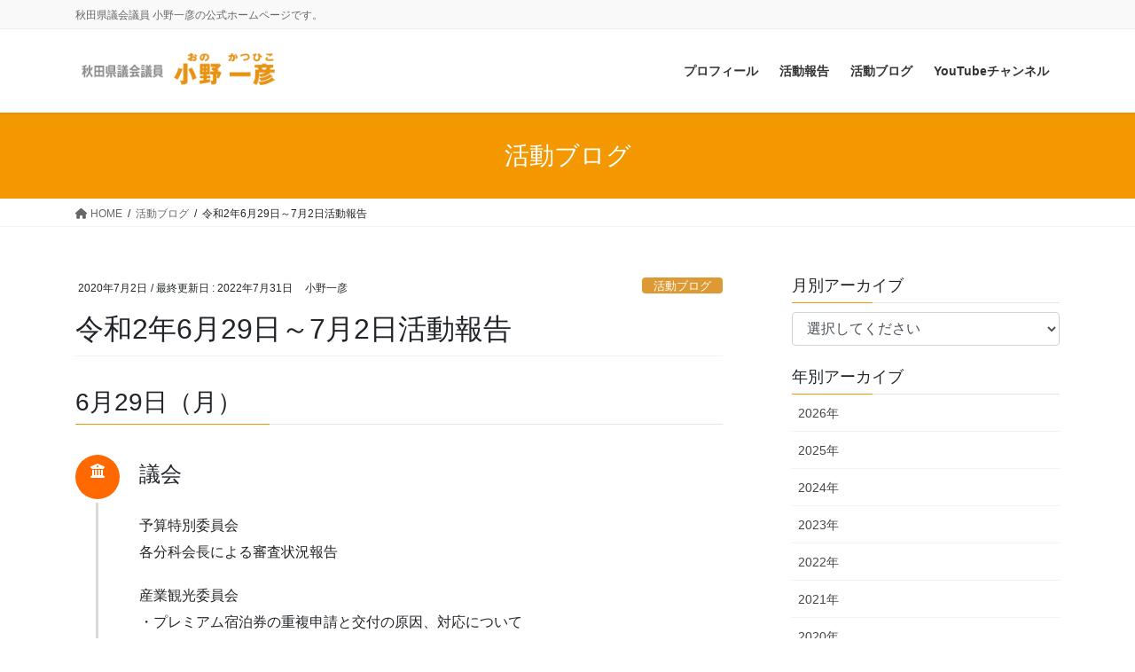

--- FILE ---
content_type: text/html; charset=UTF-8
request_url: https://ono.akita.jp/blog/6400/
body_size: 14959
content:
<!DOCTYPE html>
<html lang="ja">
<head>
<meta charset="utf-8">
<meta http-equiv="X-UA-Compatible" content="IE=edge">
<meta name="viewport" content="width=device-width, initial-scale=1">
		<!-- Global site tag (gtag.js) - Google Analytics -->
		<script async src="https://www.googletagmanager.com/gtag/js?id=G-3JQWP781VJ"></script>
		<script>
		window.dataLayer = window.dataLayer || [];
		function gtag(){dataLayer.push(arguments);}
		gtag('js', new Date());
		gtag('config', 'G-3JQWP781VJ');
		</script>
	<title>令和2年6月29日～7月2日活動報告 | 秋田県議会議員 小野一彦　公式ホームページ</title>
<meta name='robots' content='max-image-preview:large' />
<link rel='dns-prefetch' href='//s.w.org' />
<link rel="alternate" type="application/rss+xml" title="秋田県議会議員 小野一彦　公式ホームページ &raquo; フィード" href="https://ono.akita.jp/feed/" />
<link rel="alternate" type="application/rss+xml" title="秋田県議会議員 小野一彦　公式ホームページ &raquo; コメントフィード" href="https://ono.akita.jp/comments/feed/" />
<meta name="description" content="6月29日（月）議会予算特別委員会各分科会長による審査状況報告産業観光委員会・プレミアム宿泊券の重複申請と交付の原因、対応について藤里町へ議会終了後、予算総括審査のため、政務調査活動を実施・ＮＰＯ法人藤里元気塾理事長藤原様、小山様からこれまでの取り組み状況、今後の活動計画及び課題についてお話をお聞きいたしました。・同ＮＰＯ様が様々な事業の企画提案と実践され、地域の方々の活躍の場の提供、交流人口の受け入れに寄与されている" /><script type="text/javascript">
window._wpemojiSettings = {"baseUrl":"https:\/\/s.w.org\/images\/core\/emoji\/13.1.0\/72x72\/","ext":".png","svgUrl":"https:\/\/s.w.org\/images\/core\/emoji\/13.1.0\/svg\/","svgExt":".svg","source":{"concatemoji":"https:\/\/ono.akita.jp\/wp2020\/wp-includes\/js\/wp-emoji-release.min.js?ver=5.9.12"}};
/*! This file is auto-generated */
!function(e,a,t){var n,r,o,i=a.createElement("canvas"),p=i.getContext&&i.getContext("2d");function s(e,t){var a=String.fromCharCode;p.clearRect(0,0,i.width,i.height),p.fillText(a.apply(this,e),0,0);e=i.toDataURL();return p.clearRect(0,0,i.width,i.height),p.fillText(a.apply(this,t),0,0),e===i.toDataURL()}function c(e){var t=a.createElement("script");t.src=e,t.defer=t.type="text/javascript",a.getElementsByTagName("head")[0].appendChild(t)}for(o=Array("flag","emoji"),t.supports={everything:!0,everythingExceptFlag:!0},r=0;r<o.length;r++)t.supports[o[r]]=function(e){if(!p||!p.fillText)return!1;switch(p.textBaseline="top",p.font="600 32px Arial",e){case"flag":return s([127987,65039,8205,9895,65039],[127987,65039,8203,9895,65039])?!1:!s([55356,56826,55356,56819],[55356,56826,8203,55356,56819])&&!s([55356,57332,56128,56423,56128,56418,56128,56421,56128,56430,56128,56423,56128,56447],[55356,57332,8203,56128,56423,8203,56128,56418,8203,56128,56421,8203,56128,56430,8203,56128,56423,8203,56128,56447]);case"emoji":return!s([10084,65039,8205,55357,56613],[10084,65039,8203,55357,56613])}return!1}(o[r]),t.supports.everything=t.supports.everything&&t.supports[o[r]],"flag"!==o[r]&&(t.supports.everythingExceptFlag=t.supports.everythingExceptFlag&&t.supports[o[r]]);t.supports.everythingExceptFlag=t.supports.everythingExceptFlag&&!t.supports.flag,t.DOMReady=!1,t.readyCallback=function(){t.DOMReady=!0},t.supports.everything||(n=function(){t.readyCallback()},a.addEventListener?(a.addEventListener("DOMContentLoaded",n,!1),e.addEventListener("load",n,!1)):(e.attachEvent("onload",n),a.attachEvent("onreadystatechange",function(){"complete"===a.readyState&&t.readyCallback()})),(n=t.source||{}).concatemoji?c(n.concatemoji):n.wpemoji&&n.twemoji&&(c(n.twemoji),c(n.wpemoji)))}(window,document,window._wpemojiSettings);
</script>
<style type="text/css">
img.wp-smiley,
img.emoji {
	display: inline !important;
	border: none !important;
	box-shadow: none !important;
	height: 1em !important;
	width: 1em !important;
	margin: 0 0.07em !important;
	vertical-align: -0.1em !important;
	background: none !important;
	padding: 0 !important;
}
</style>
	<link rel='stylesheet' id='vkExUnit_common_style-css'  href='https://ono.akita.jp/wp2020/wp-content/plugins/vk-all-in-one-expansion-unit/assets/css/vkExUnit_style.css?ver=9.76.0.1' type='text/css' media='all' />
<style id='vkExUnit_common_style-inline-css' type='text/css'>
:root {--ver_page_top_button_url:url(https://ono.akita.jp/wp2020/wp-content/plugins/vk-all-in-one-expansion-unit/assets/images/to-top-btn-icon.svg);}@font-face {font-weight: normal;font-style: normal;font-family: "vk_sns";src: url("https://ono.akita.jp/wp2020/wp-content/plugins/vk-all-in-one-expansion-unit/inc/sns/icons/fonts/vk_sns.eot?-bq20cj");src: url("https://ono.akita.jp/wp2020/wp-content/plugins/vk-all-in-one-expansion-unit/inc/sns/icons/fonts/vk_sns.eot?#iefix-bq20cj") format("embedded-opentype"),url("https://ono.akita.jp/wp2020/wp-content/plugins/vk-all-in-one-expansion-unit/inc/sns/icons/fonts/vk_sns.woff?-bq20cj") format("woff"),url("https://ono.akita.jp/wp2020/wp-content/plugins/vk-all-in-one-expansion-unit/inc/sns/icons/fonts/vk_sns.ttf?-bq20cj") format("truetype"),url("https://ono.akita.jp/wp2020/wp-content/plugins/vk-all-in-one-expansion-unit/inc/sns/icons/fonts/vk_sns.svg?-bq20cj#vk_sns") format("svg");}
</style>
<link rel='stylesheet' id='wp-block-library-css'  href='https://ono.akita.jp/wp2020/wp-includes/css/dist/block-library/style.min.css?ver=5.9.12' type='text/css' media='all' />
<style id='wp-block-library-inline-css' type='text/css'>
.vk-cols--reverse{flex-direction:row-reverse}@media(min-width: 600px){.vk-cols--reverse .wp-block-column{margin-left:1em}.vk-cols--reverse .wp-block-column:last-child{margin-right:1em;margin-left:0}.vk-cols--reverse.vk-cols--fit .wp-block-column{margin-right:0;margin-left:0}}@media(min-width: 782px){.vk-cols--reverse.wp-block-columns:not(.is-not-stacked-on-mobile)>.wp-block-column:not(:first-child){margin-left:0}}@media(min-width: 600px)and (max-width: 781px){.vk-cols--reverse.wp-block-columns:not(.is-not-stacked-on-mobile)>.wp-block-column:nth-child(2n){margin-left:0}}.vk-cols--hasbtn{margin-bottom:0}.vk-cols--hasbtn>.row>.vk_gridColumn_item,.vk-cols--hasbtn>.wp-block-column{position:relative;padding-bottom:3em;margin-bottom:var(--vk-margin-block-bottom)}.vk-cols--hasbtn>.row>.vk_gridColumn_item>.wp-block-buttons,.vk-cols--hasbtn>.row>.vk_gridColumn_item>.vk_button,.vk-cols--hasbtn>.wp-block-column>.wp-block-buttons,.vk-cols--hasbtn>.wp-block-column>.vk_button{position:absolute;bottom:0;width:calc(100% - 15px - 15px)}.vk-cols--fit--gap1.wp-block-columns{gap:1px}@media(min-width: 600px)and (max-width: 781px){.vk-cols--fit--gap1.wp-block-columns .wp-block-column:not(:only-child){flex-basis:calc(50% - 1px) !important}}.vk-cols--fit.wp-block-columns,.vk-cols--fit.wp-block-columns:not(.is-not-stacked-on-mobile){margin-top:0;margin-bottom:0;justify-content:space-between}.vk-cols--fit.wp-block-columns>.wp-block-column *:last-child,.vk-cols--fit.wp-block-columns:not(.is-not-stacked-on-mobile)>.wp-block-column *:last-child{margin-bottom:0}.vk-cols--fit.wp-block-columns>.wp-block-column>.wp-block-cover,.vk-cols--fit.wp-block-columns:not(.is-not-stacked-on-mobile)>.wp-block-column>.wp-block-cover{margin-top:0}.vk-cols--fit.wp-block-columns.has-background,.vk-cols--fit.wp-block-columns:not(.is-not-stacked-on-mobile).has-background{padding:0}@media(max-width: 599px){.vk-cols--fit.wp-block-columns:not(.has-background)>.wp-block-column:not(.has-background),.vk-cols--fit.wp-block-columns:not(.is-not-stacked-on-mobile):not(.has-background)>.wp-block-column:not(.has-background){padding-left:0 !important;padding-right:0 !important}}@media(min-width: 782px){.vk-cols--fit.wp-block-columns .block-editor-block-list__block.wp-block-column:not(:first-child),.vk-cols--fit.wp-block-columns>.wp-block-column:not(:first-child),.vk-cols--fit.wp-block-columns:not(.is-not-stacked-on-mobile) .block-editor-block-list__block.wp-block-column:not(:first-child),.vk-cols--fit.wp-block-columns:not(.is-not-stacked-on-mobile)>.wp-block-column:not(:first-child){margin-left:0}}@media(min-width: 600px)and (max-width: 781px){.vk-cols--fit.wp-block-columns .wp-block-column:nth-child(2n),.vk-cols--fit.wp-block-columns:not(.is-not-stacked-on-mobile) .wp-block-column:nth-child(2n){margin-left:0}.vk-cols--fit.wp-block-columns .wp-block-column:not(:only-child),.vk-cols--fit.wp-block-columns:not(.is-not-stacked-on-mobile) .wp-block-column:not(:only-child){flex-basis:50% !important}}.vk-cols--fit.vk-cols--grid>.block-editor-block-list__block,.vk-cols--fit.vk-cols--grid>.wp-block-column,.vk-cols--fit.vk-cols--grid:not(.is-not-stacked-on-mobile)>.block-editor-block-list__block,.vk-cols--fit.vk-cols--grid:not(.is-not-stacked-on-mobile)>.wp-block-column{flex-basis:50%}@media(max-width: 599px){.vk-cols--fit.vk-cols--grid.vk-cols--grid--alignfull>.wp-block-column:nth-child(2)>.wp-block-cover,.vk-cols--fit.vk-cols--grid:not(.is-not-stacked-on-mobile).vk-cols--grid--alignfull>.wp-block-column:nth-child(2)>.wp-block-cover{width:100vw;margin-right:calc((100% - 100vw)/2);margin-left:calc((100% - 100vw)/2)}}@media(min-width: 600px){.vk-cols--fit.vk-cols--grid.vk-cols--grid--alignfull>.wp-block-column:nth-child(2)>.wp-block-cover,.vk-cols--fit.vk-cols--grid:not(.is-not-stacked-on-mobile).vk-cols--grid--alignfull>.wp-block-column:nth-child(2)>.wp-block-cover{margin-right:calc(100% - 50vw);width:50vw}}@media(min-width: 600px){.vk-cols--fit.vk-cols--grid.vk-cols--grid--alignfull.vk-cols--reverse>.wp-block-column,.vk-cols--fit.vk-cols--grid:not(.is-not-stacked-on-mobile).vk-cols--grid--alignfull.vk-cols--reverse>.wp-block-column{margin-left:0;margin-right:0}.vk-cols--fit.vk-cols--grid.vk-cols--grid--alignfull.vk-cols--reverse>.wp-block-column:nth-child(2)>.wp-block-cover,.vk-cols--fit.vk-cols--grid:not(.is-not-stacked-on-mobile).vk-cols--grid--alignfull.vk-cols--reverse>.wp-block-column:nth-child(2)>.wp-block-cover{margin-left:calc(100% - 50vw)}}.vk-cols--menu h2,.vk-cols--menu h3,.vk-cols--menu h4,.vk-cols--menu h5{margin-bottom:.2em;text-shadow:#000 0 0 10px}.vk-cols--menu h2:first-child,.vk-cols--menu h3:first-child,.vk-cols--menu h4:first-child,.vk-cols--menu h5:first-child{margin-top:0}.vk-cols--menu p{margin-bottom:1rem;text-shadow:#000 0 0 10px}.vk-cols--menu .wp-block-cover__inner-container:last-child{margin-bottom:0}.vk-cols--fitbnrs .wp-block-column .wp-block-cover:hover img{filter:unset}.vk-cols--fitbnrs .wp-block-column .wp-block-cover:hover{background-color:unset}.vk-cols--fitbnrs .wp-block-column .wp-block-cover:hover .wp-block-cover__image-background{filter:unset !important}.vk-cols--fitbnrs .wp-block-cover__inner-container{position:absolute;height:100%;width:100%}.vk-cols--fitbnrs .vk_button{height:100%;margin:0}.vk-cols--fitbnrs .vk_button .vk_button_btn,.vk-cols--fitbnrs .vk_button .btn{height:100%;width:100%;border:none;box-shadow:none;background-color:unset;transition:unset}.vk-cols--fitbnrs .vk_button .vk_button_btn:hover,.vk-cols--fitbnrs .vk_button .btn:hover{transition:unset}.vk-cols--fitbnrs .vk_button .vk_button_btn:after,.vk-cols--fitbnrs .vk_button .btn:after{border:none}.vk-cols--fitbnrs .vk_button .vk_button_link_txt{width:100%;position:absolute;top:50%;left:50%;transform:translateY(-50%) translateX(-50%);font-size:2rem;text-shadow:#000 0 0 10px}.vk-cols--fitbnrs .vk_button .vk_button_link_subCaption{width:100%;position:absolute;top:calc(50% + 2.2em);left:50%;transform:translateY(-50%) translateX(-50%);text-shadow:#000 0 0 10px}.vk-cols--media .wp-block-column:not(:first-child) .wp-block-image,.vk-cols--media .wp-block-column:not(:first-child) figure{margin-bottom:0}@media(min-width: 600px){.vk-cols--media.vk-cols--reverse .wp-block-column:first-child{margin-left:0}}@media(min-width: 782px){.vk-cols--media .wp-block-column:not(:first-child){--wp--style--block-gap: 3rem;margin-left:3rem}.vk-cols--media.vk-cols--reverse .wp-block-column:not(:first-child){margin-right:3rem;margin-left:0}}@media(min-width: 600px)and (max-width: 781px){.vk-cols--media{--wp--style--block-gap: 2rem}.vk-cols--media.vk-cols--reverse .wp-block-column:not(:first-child){margin-right:2rem;margin-left:0}}.vk-fit-map iframe{position:relative;margin-bottom:0;display:block;max-height:400px;width:100vw}:root{--vk-color-th-bg-bright: rgba( 0, 0, 0, 0.05 )}.vk-table--th--width25 :where(tr > *:first-child){width:25%}.vk-table--th--width30 :where(tr > *:first-child){width:30%}.vk-table--th--width35 :where(tr > *:first-child){width:35%}.vk-table--th--width40 :where(tr > *:first-child){width:40%}.vk-table--th--bg-bright :where(tr > *:first-child){background-color:var(--vk-color-th-bg-bright)}@media(max-width: 599px){.vk-table--mobile-block :is(th,td){width:100%;display:block;border-top:none}}.vk-table--width--th25 :where(tr > *:first-child){width:25%}.vk-table--width--th30 :where(tr > *:first-child){width:30%}.vk-table--width--th35 :where(tr > *:first-child){width:35%}.vk-table--width--th40 :where(tr > *:first-child){width:40%}.no-margin{margin:0}@media(max-width: 599px){.wp-block-image.vk-aligncenter--mobile>.alignright{float:none;margin-left:auto;margin-right:auto}.vk-no-padding-horizontal--mobile{padding-left:0 !important;padding-right:0 !important}}
/* VK Color Palettes */
</style>
<link rel='stylesheet' id='vk-blocks/alert-css'  href='https://ono.akita.jp/wp2020/wp-content/plugins/vk-blocks-pro/build/alert/style.css?ver=1.115.2.0' type='text/css' media='all' />
<link rel='stylesheet' id='vk-blocks/ancestor-page-list-css'  href='https://ono.akita.jp/wp2020/wp-content/plugins/vk-blocks-pro/build/ancestor-page-list/style.css?ver=1.115.2.0' type='text/css' media='all' />
<link rel='stylesheet' id='vk-blocks/balloon-css'  href='https://ono.akita.jp/wp2020/wp-content/plugins/vk-blocks-pro/build/balloon/style.css?ver=1.115.2.0' type='text/css' media='all' />
<link rel='stylesheet' id='vk-blocks/border-box-css'  href='https://ono.akita.jp/wp2020/wp-content/plugins/vk-blocks-pro/build/border-box/style.css?ver=1.115.2.0' type='text/css' media='all' />
<link rel='stylesheet' id='vk-blocks/button-css'  href='https://ono.akita.jp/wp2020/wp-content/plugins/vk-blocks-pro/build/button/style.css?ver=1.115.2.0' type='text/css' media='all' />
<link rel='stylesheet' id='vk-blocks/flow-css'  href='https://ono.akita.jp/wp2020/wp-content/plugins/vk-blocks-pro/build/flow/style.css?ver=1.115.2.0' type='text/css' media='all' />
<link rel='stylesheet' id='vk-blocks/heading-css'  href='https://ono.akita.jp/wp2020/wp-content/plugins/vk-blocks-pro/build/heading/style.css?ver=1.115.2.0' type='text/css' media='all' />
<link rel='stylesheet' id='vk-blocks/icon-css'  href='https://ono.akita.jp/wp2020/wp-content/plugins/vk-blocks-pro/build/icon/style.css?ver=1.115.2.0' type='text/css' media='all' />
<link rel='stylesheet' id='vk-blocks/icon-outer-css'  href='https://ono.akita.jp/wp2020/wp-content/plugins/vk-blocks-pro/build/icon-outer/style.css?ver=1.115.2.0' type='text/css' media='all' />
<link rel='stylesheet' id='vk-blocks/pr-blocks-css'  href='https://ono.akita.jp/wp2020/wp-content/plugins/vk-blocks-pro/build/pr-blocks/style.css?ver=1.115.2.0' type='text/css' media='all' />
<link rel='stylesheet' id='vk-blocks/pr-content-css'  href='https://ono.akita.jp/wp2020/wp-content/plugins/vk-blocks-pro/build/pr-content/style.css?ver=1.115.2.0' type='text/css' media='all' />
<link rel='stylesheet' id='vk-blocks/slider-item-css'  href='https://ono.akita.jp/wp2020/wp-content/plugins/vk-blocks-pro/build/slider-item/style.css?ver=1.115.2.0' type='text/css' media='all' />
<link rel='stylesheet' id='vk-blocks/spacer-css'  href='https://ono.akita.jp/wp2020/wp-content/plugins/vk-blocks-pro/build/spacer/style.css?ver=1.115.2.0' type='text/css' media='all' />
<link rel='stylesheet' id='vk-blocks/staff-css'  href='https://ono.akita.jp/wp2020/wp-content/plugins/vk-blocks-pro/build/staff/style.css?ver=1.115.2.0' type='text/css' media='all' />
<link rel='stylesheet' id='vk-blocks/visual-embed-css'  href='https://ono.akita.jp/wp2020/wp-content/plugins/vk-blocks-pro/build/visual-embed/style.css?ver=1.115.2.0' type='text/css' media='all' />
<link rel='stylesheet' id='vk-blocks/breadcrumb-css'  href='https://ono.akita.jp/wp2020/wp-content/plugins/vk-blocks-pro/build/_pro/breadcrumb/style.css?ver=1.115.2.0' type='text/css' media='all' />
<link rel='stylesheet' id='vk-blocks/blog-card-css'  href='https://ono.akita.jp/wp2020/wp-content/plugins/vk-blocks-pro/build/_pro/blog-card/style.css?ver=1.115.2.0' type='text/css' media='all' />
<link rel='stylesheet' id='vk-blocks/blog-card-featured-image-css'  href='https://ono.akita.jp/wp2020/wp-content/plugins/vk-blocks-pro/build/_pro/blog-card-featured-image/style.css?ver=1.115.2.0' type='text/css' media='all' />
<link rel='stylesheet' id='vk-blocks/blog-card-excerpt-css'  href='https://ono.akita.jp/wp2020/wp-content/plugins/vk-blocks-pro/build/_pro/blog-card-excerpt/style.css?ver=1.115.2.0' type='text/css' media='all' />
<link rel='stylesheet' id='vk-blocks/blog-card-site-logo-css'  href='https://ono.akita.jp/wp2020/wp-content/plugins/vk-blocks-pro/build/_pro/blog-card-site-logo/style.css?ver=1.115.2.0' type='text/css' media='all' />
<link rel='stylesheet' id='vk-blocks/button-outer-css'  href='https://ono.akita.jp/wp2020/wp-content/plugins/vk-blocks-pro/build/_pro/button-outer/style.css?ver=1.115.2.0' type='text/css' media='all' />
<link rel='stylesheet' id='vk-blocks/card-css'  href='https://ono.akita.jp/wp2020/wp-content/plugins/vk-blocks-pro/build/_pro/card/style.css?ver=1.115.2.0' type='text/css' media='all' />
<link rel='stylesheet' id='vk-blocks/card-item-css'  href='https://ono.akita.jp/wp2020/wp-content/plugins/vk-blocks-pro/build/_pro/card-item/style.css?ver=1.115.2.0' type='text/css' media='all' />
<link rel='stylesheet' id='vk-blocks/child-page-css'  href='https://ono.akita.jp/wp2020/wp-content/plugins/vk-blocks-pro/build/_pro/child-page/style.css?ver=1.115.2.0' type='text/css' media='all' />
<link rel='stylesheet' id='vk-blocks/dynamic-text-css'  href='https://ono.akita.jp/wp2020/wp-content/plugins/vk-blocks-pro/build/_pro/dynamic-text/style.css?ver=1.115.2.0' type='text/css' media='all' />
<link rel='stylesheet' id='vk-blocks/grid-column-css'  href='https://ono.akita.jp/wp2020/wp-content/plugins/vk-blocks-pro/build/_pro/grid-column/style.css?ver=1.115.2.0' type='text/css' media='all' />
<link rel='stylesheet' id='vk-blocks/grid-column-item-css'  href='https://ono.akita.jp/wp2020/wp-content/plugins/vk-blocks-pro/build/_pro/grid-column-item/style.css?ver=1.115.2.0' type='text/css' media='all' />
<link rel='stylesheet' id='vk-blocks/gridcolcard-css'  href='https://ono.akita.jp/wp2020/wp-content/plugins/vk-blocks-pro/build/_pro/gridcolcard/style.css?ver=1.115.2.0' type='text/css' media='all' />
<link rel='stylesheet' id='vk-blocks/icon-card-css'  href='https://ono.akita.jp/wp2020/wp-content/plugins/vk-blocks-pro/build/_pro/icon-card/style.css?ver=1.115.2.0' type='text/css' media='all' />
<link rel='stylesheet' id='vk-blocks/icon-card-item-css'  href='https://ono.akita.jp/wp2020/wp-content/plugins/vk-blocks-pro/build/_pro/icon-card-item/style.css?ver=1.115.2.0' type='text/css' media='all' />
<link rel='stylesheet' id='vk-blocks/outer-css'  href='https://ono.akita.jp/wp2020/wp-content/plugins/vk-blocks-pro/build/_pro/outer/style.css?ver=1.115.2.0' type='text/css' media='all' />
<link rel='stylesheet' id='vk-blocks/post-new-badge-css'  href='https://ono.akita.jp/wp2020/wp-content/plugins/vk-blocks-pro/build/_pro/post-new-badge/style.css?ver=1.115.2.0' type='text/css' media='all' />
<link rel='stylesheet' id='vk-blocks/post-category-badge-css'  href='https://ono.akita.jp/wp2020/wp-content/plugins/vk-blocks-pro/build/_pro/post-category-badge/style.css?ver=1.115.2.0' type='text/css' media='all' />
<link rel='stylesheet' id='vk-blocks/step-css'  href='https://ono.akita.jp/wp2020/wp-content/plugins/vk-blocks-pro/build/_pro/step/style.css?ver=1.115.2.0' type='text/css' media='all' />
<link rel='stylesheet' id='vk-blocks/step-item-css'  href='https://ono.akita.jp/wp2020/wp-content/plugins/vk-blocks-pro/build/_pro/step-item/style.css?ver=1.115.2.0' type='text/css' media='all' />
<link rel='stylesheet' id='vk-blocks/taxonomy-css'  href='https://ono.akita.jp/wp2020/wp-content/plugins/vk-blocks-pro/build/_pro/taxonomy/style.css?ver=1.115.2.0' type='text/css' media='all' />
<link rel='stylesheet' id='vk-blocks/timeline-item-css'  href='https://ono.akita.jp/wp2020/wp-content/plugins/vk-blocks-pro/build/_pro/timeline-item/style.css?ver=1.115.2.0' type='text/css' media='all' />
<style id='global-styles-inline-css' type='text/css'>
body{--wp--preset--color--black: #000000;--wp--preset--color--cyan-bluish-gray: #abb8c3;--wp--preset--color--white: #ffffff;--wp--preset--color--pale-pink: #f78da7;--wp--preset--color--vivid-red: #cf2e2e;--wp--preset--color--luminous-vivid-orange: #ff6900;--wp--preset--color--luminous-vivid-amber: #fcb900;--wp--preset--color--light-green-cyan: #7bdcb5;--wp--preset--color--vivid-green-cyan: #00d084;--wp--preset--color--pale-cyan-blue: #8ed1fc;--wp--preset--color--vivid-cyan-blue: #0693e3;--wp--preset--color--vivid-purple: #9b51e0;--wp--preset--gradient--vivid-cyan-blue-to-vivid-purple: linear-gradient(135deg,rgba(6,147,227,1) 0%,rgb(155,81,224) 100%);--wp--preset--gradient--light-green-cyan-to-vivid-green-cyan: linear-gradient(135deg,rgb(122,220,180) 0%,rgb(0,208,130) 100%);--wp--preset--gradient--luminous-vivid-amber-to-luminous-vivid-orange: linear-gradient(135deg,rgba(252,185,0,1) 0%,rgba(255,105,0,1) 100%);--wp--preset--gradient--luminous-vivid-orange-to-vivid-red: linear-gradient(135deg,rgba(255,105,0,1) 0%,rgb(207,46,46) 100%);--wp--preset--gradient--very-light-gray-to-cyan-bluish-gray: linear-gradient(135deg,rgb(238,238,238) 0%,rgb(169,184,195) 100%);--wp--preset--gradient--cool-to-warm-spectrum: linear-gradient(135deg,rgb(74,234,220) 0%,rgb(151,120,209) 20%,rgb(207,42,186) 40%,rgb(238,44,130) 60%,rgb(251,105,98) 80%,rgb(254,248,76) 100%);--wp--preset--gradient--blush-light-purple: linear-gradient(135deg,rgb(255,206,236) 0%,rgb(152,150,240) 100%);--wp--preset--gradient--blush-bordeaux: linear-gradient(135deg,rgb(254,205,165) 0%,rgb(254,45,45) 50%,rgb(107,0,62) 100%);--wp--preset--gradient--luminous-dusk: linear-gradient(135deg,rgb(255,203,112) 0%,rgb(199,81,192) 50%,rgb(65,88,208) 100%);--wp--preset--gradient--pale-ocean: linear-gradient(135deg,rgb(255,245,203) 0%,rgb(182,227,212) 50%,rgb(51,167,181) 100%);--wp--preset--gradient--electric-grass: linear-gradient(135deg,rgb(202,248,128) 0%,rgb(113,206,126) 100%);--wp--preset--gradient--midnight: linear-gradient(135deg,rgb(2,3,129) 0%,rgb(40,116,252) 100%);--wp--preset--duotone--dark-grayscale: url('#wp-duotone-dark-grayscale');--wp--preset--duotone--grayscale: url('#wp-duotone-grayscale');--wp--preset--duotone--purple-yellow: url('#wp-duotone-purple-yellow');--wp--preset--duotone--blue-red: url('#wp-duotone-blue-red');--wp--preset--duotone--midnight: url('#wp-duotone-midnight');--wp--preset--duotone--magenta-yellow: url('#wp-duotone-magenta-yellow');--wp--preset--duotone--purple-green: url('#wp-duotone-purple-green');--wp--preset--duotone--blue-orange: url('#wp-duotone-blue-orange');--wp--preset--font-size--small: 13px;--wp--preset--font-size--medium: 20px;--wp--preset--font-size--large: 36px;--wp--preset--font-size--x-large: 42px;}.has-black-color{color: var(--wp--preset--color--black) !important;}.has-cyan-bluish-gray-color{color: var(--wp--preset--color--cyan-bluish-gray) !important;}.has-white-color{color: var(--wp--preset--color--white) !important;}.has-pale-pink-color{color: var(--wp--preset--color--pale-pink) !important;}.has-vivid-red-color{color: var(--wp--preset--color--vivid-red) !important;}.has-luminous-vivid-orange-color{color: var(--wp--preset--color--luminous-vivid-orange) !important;}.has-luminous-vivid-amber-color{color: var(--wp--preset--color--luminous-vivid-amber) !important;}.has-light-green-cyan-color{color: var(--wp--preset--color--light-green-cyan) !important;}.has-vivid-green-cyan-color{color: var(--wp--preset--color--vivid-green-cyan) !important;}.has-pale-cyan-blue-color{color: var(--wp--preset--color--pale-cyan-blue) !important;}.has-vivid-cyan-blue-color{color: var(--wp--preset--color--vivid-cyan-blue) !important;}.has-vivid-purple-color{color: var(--wp--preset--color--vivid-purple) !important;}.has-black-background-color{background-color: var(--wp--preset--color--black) !important;}.has-cyan-bluish-gray-background-color{background-color: var(--wp--preset--color--cyan-bluish-gray) !important;}.has-white-background-color{background-color: var(--wp--preset--color--white) !important;}.has-pale-pink-background-color{background-color: var(--wp--preset--color--pale-pink) !important;}.has-vivid-red-background-color{background-color: var(--wp--preset--color--vivid-red) !important;}.has-luminous-vivid-orange-background-color{background-color: var(--wp--preset--color--luminous-vivid-orange) !important;}.has-luminous-vivid-amber-background-color{background-color: var(--wp--preset--color--luminous-vivid-amber) !important;}.has-light-green-cyan-background-color{background-color: var(--wp--preset--color--light-green-cyan) !important;}.has-vivid-green-cyan-background-color{background-color: var(--wp--preset--color--vivid-green-cyan) !important;}.has-pale-cyan-blue-background-color{background-color: var(--wp--preset--color--pale-cyan-blue) !important;}.has-vivid-cyan-blue-background-color{background-color: var(--wp--preset--color--vivid-cyan-blue) !important;}.has-vivid-purple-background-color{background-color: var(--wp--preset--color--vivid-purple) !important;}.has-black-border-color{border-color: var(--wp--preset--color--black) !important;}.has-cyan-bluish-gray-border-color{border-color: var(--wp--preset--color--cyan-bluish-gray) !important;}.has-white-border-color{border-color: var(--wp--preset--color--white) !important;}.has-pale-pink-border-color{border-color: var(--wp--preset--color--pale-pink) !important;}.has-vivid-red-border-color{border-color: var(--wp--preset--color--vivid-red) !important;}.has-luminous-vivid-orange-border-color{border-color: var(--wp--preset--color--luminous-vivid-orange) !important;}.has-luminous-vivid-amber-border-color{border-color: var(--wp--preset--color--luminous-vivid-amber) !important;}.has-light-green-cyan-border-color{border-color: var(--wp--preset--color--light-green-cyan) !important;}.has-vivid-green-cyan-border-color{border-color: var(--wp--preset--color--vivid-green-cyan) !important;}.has-pale-cyan-blue-border-color{border-color: var(--wp--preset--color--pale-cyan-blue) !important;}.has-vivid-cyan-blue-border-color{border-color: var(--wp--preset--color--vivid-cyan-blue) !important;}.has-vivid-purple-border-color{border-color: var(--wp--preset--color--vivid-purple) !important;}.has-vivid-cyan-blue-to-vivid-purple-gradient-background{background: var(--wp--preset--gradient--vivid-cyan-blue-to-vivid-purple) !important;}.has-light-green-cyan-to-vivid-green-cyan-gradient-background{background: var(--wp--preset--gradient--light-green-cyan-to-vivid-green-cyan) !important;}.has-luminous-vivid-amber-to-luminous-vivid-orange-gradient-background{background: var(--wp--preset--gradient--luminous-vivid-amber-to-luminous-vivid-orange) !important;}.has-luminous-vivid-orange-to-vivid-red-gradient-background{background: var(--wp--preset--gradient--luminous-vivid-orange-to-vivid-red) !important;}.has-very-light-gray-to-cyan-bluish-gray-gradient-background{background: var(--wp--preset--gradient--very-light-gray-to-cyan-bluish-gray) !important;}.has-cool-to-warm-spectrum-gradient-background{background: var(--wp--preset--gradient--cool-to-warm-spectrum) !important;}.has-blush-light-purple-gradient-background{background: var(--wp--preset--gradient--blush-light-purple) !important;}.has-blush-bordeaux-gradient-background{background: var(--wp--preset--gradient--blush-bordeaux) !important;}.has-luminous-dusk-gradient-background{background: var(--wp--preset--gradient--luminous-dusk) !important;}.has-pale-ocean-gradient-background{background: var(--wp--preset--gradient--pale-ocean) !important;}.has-electric-grass-gradient-background{background: var(--wp--preset--gradient--electric-grass) !important;}.has-midnight-gradient-background{background: var(--wp--preset--gradient--midnight) !important;}.has-small-font-size{font-size: var(--wp--preset--font-size--small) !important;}.has-medium-font-size{font-size: var(--wp--preset--font-size--medium) !important;}.has-large-font-size{font-size: var(--wp--preset--font-size--large) !important;}.has-x-large-font-size{font-size: var(--wp--preset--font-size--x-large) !important;}
</style>
<link rel='stylesheet' id='contact-form-7-css'  href='https://ono.akita.jp/wp2020/wp-content/plugins/contact-form-7/includes/css/styles.css?ver=5.5.6' type='text/css' media='all' />
<link rel='stylesheet' id='vk-swiper-style-css'  href='https://ono.akita.jp/wp2020/wp-content/plugins/vk-blocks-pro/vendor/vektor-inc/vk-swiper/src/assets/css/swiper-bundle.min.css?ver=11.0.2' type='text/css' media='all' />
<link rel='stylesheet' id='bootstrap-4-style-css'  href='https://ono.akita.jp/wp2020/wp-content/themes/lightning-pro/library/bootstrap-4/css/bootstrap.min.css?ver=4.5.0' type='text/css' media='all' />
<link rel='stylesheet' id='lightning-common-style-css'  href='https://ono.akita.jp/wp2020/wp-content/themes/lightning-pro/assets/css/common.css?ver=8.15.1' type='text/css' media='all' />
<style id='lightning-common-style-inline-css' type='text/css'>
/* vk-mobile-nav */:root {--vk-mobile-nav-menu-btn-bg-src: url("https://ono.akita.jp/wp2020/wp-content/themes/lightning-pro/inc/vk-mobile-nav/package/images/vk-menu-btn-black.svg");--vk-mobile-nav-menu-btn-close-bg-src: url("https://ono.akita.jp/wp2020/wp-content/themes/lightning-pro/inc/vk-mobile-nav/package/images/vk-menu-close-black.svg");--vk-menu-acc-icon-open-black-bg-src: url("https://ono.akita.jp/wp2020/wp-content/themes/lightning-pro/inc/vk-mobile-nav/package/images/vk-menu-acc-icon-open-black.svg");--vk-menu-acc-icon-open-white-bg-src: url("https://ono.akita.jp/wp2020/wp-content/themes/lightning-pro/inc/vk-mobile-nav/package/images/vk-menu-acc-icon-open-white.svg");--vk-menu-acc-icon-close-black-bg-src: url("https://ono.akita.jp/wp2020/wp-content/themes/lightning-pro/inc/vk-mobile-nav/package/images/vk-menu-close-black.svg");--vk-menu-acc-icon-close-white-bg-src: url("https://ono.akita.jp/wp2020/wp-content/themes/lightning-pro/inc/vk-mobile-nav/package/images/vk-menu-close-white.svg");}
</style>
<link rel='stylesheet' id='lightning-design-style-css'  href='https://ono.akita.jp/wp2020/wp-content/themes/lightning-pro/design-skin/origin2/css/style.css?ver=8.15.1' type='text/css' media='all' />
<style id='lightning-design-style-inline-css' type='text/css'>
/* ltg common custom */:root {--vk-menu-acc-btn-border-color:#333;--vk-color-primary:#f39800;--color-key:#f39800;--color-key-dark:#f39800;}.bbp-submit-wrapper .button.submit { background-color:#f39800 ; }.bbp-submit-wrapper .button.submit:hover { background-color:#f39800 ; }.veu_color_txt_key { color:#f39800 ; }.veu_color_bg_key { background-color:#f39800 ; }.veu_color_border_key { border-color:#f39800 ; }.btn-default { border-color:#f39800;color:#f39800;}.btn-default:focus,.btn-default:hover { border-color:#f39800;background-color: #f39800; }.wp-block-search__button,.btn-primary { background-color:#f39800;border-color:#f39800; }.wp-block-search__button:focus,.wp-block-search__button:hover,.btn-primary:not(:disabled):not(.disabled):active,.btn-primary:focus,.btn-primary:hover { background-color:#f39800;border-color:#f39800; }.btn-outline-primary { color : #f39800 ; border-color:#f39800; }.btn-outline-primary:not(:disabled):not(.disabled):active,.btn-outline-primary:focus,.btn-outline-primary:hover { color : #fff; background-color:#f39800;border-color:#f39800; }a { color:#337ab7; }
/* Pro Title Design */ h2,.mainSection .cart_totals h2,h2.mainSection-title { background-color:unset;position: relative;border:none;padding:unset;margin-left: auto;margin-right: auto;border-radius:unset;outline: unset;outline-offset: unset;box-shadow: unset;content:none;overflow: unset;text-align:left;}h2 a,.mainSection .cart_totals h2 a,h2.mainSection-title a { color:#333;}h2::before,.mainSection .cart_totals h2::before,h2.mainSection-title::before { background-color:unset;position: relative;border:none;padding:unset;margin-left: auto;margin-right: auto;border-radius:unset;outline: unset;outline-offset: unset;box-shadow: unset;content:none;overflow: unset;}h2::after,.mainSection .cart_totals h2::after,h2.mainSection-title::after { background-color:unset;position: relative;border:none;padding:unset;margin-left: auto;margin-right: auto;border-radius:unset;outline: unset;outline-offset: unset;box-shadow: unset;content:none;overflow: unset;}
/* page header */.page-header{ position:relative;background-color:#f39800;}
.vk-campaign-text{background:#eab010;color:#fff;}.vk-campaign-text_btn,.vk-campaign-text_btn:link,.vk-campaign-text_btn:visited,.vk-campaign-text_btn:focus,.vk-campaign-text_btn:active{background:#fff;color:#4c4c4c;}a.vk-campaign-text_btn:hover{background:#eab010;color:#fff;}.vk-campaign-text_link,.vk-campaign-text_link:link,.vk-campaign-text_link:hover,.vk-campaign-text_link:visited,.vk-campaign-text_link:active,.vk-campaign-text_link:focus{color:#fff;}
.media .media-body .media-heading a:hover { color:#f39800; }@media (min-width: 768px){.gMenu > li:before,.gMenu > li.menu-item-has-children::after { border-bottom-color:#f39800 }.gMenu li li { background-color:#f39800 }.gMenu li li a:hover { background-color:#f39800; }} /* @media (min-width: 768px) */h2,.mainSection-title { border-top-color:#f39800; }h3:after,.subSection-title:after { border-bottom-color:#f39800; }ul.page-numbers li span.page-numbers.current,.page-link dl .post-page-numbers.current { background-color:#f39800; }.pager li > a { border-color:#f39800;color:#f39800;}.pager li > a:hover { background-color:#f39800;color:#fff;}.siteFooter { border-top-color:#f39800; }dt { border-left-color:#f39800; }:root {--g_nav_main_acc_icon_open_url:url(https://ono.akita.jp/wp2020/wp-content/themes/lightning-pro/inc/vk-mobile-nav/package/images/vk-menu-acc-icon-open-black.svg);--g_nav_main_acc_icon_close_url: url(https://ono.akita.jp/wp2020/wp-content/themes/lightning-pro/inc/vk-mobile-nav/package/images/vk-menu-close-black.svg);--g_nav_sub_acc_icon_open_url: url(https://ono.akita.jp/wp2020/wp-content/themes/lightning-pro/inc/vk-mobile-nav/package/images/vk-menu-acc-icon-open-white.svg);--g_nav_sub_acc_icon_close_url: url(https://ono.akita.jp/wp2020/wp-content/themes/lightning-pro/inc/vk-mobile-nav/package/images/vk-menu-close-white.svg);}
</style>
<link rel='stylesheet' id='vk-blocks-build-css-css'  href='https://ono.akita.jp/wp2020/wp-content/plugins/vk-blocks-pro/build/block-build.css?ver=1.115.2.0' type='text/css' media='all' />
<style id='vk-blocks-build-css-inline-css' type='text/css'>

	:root {
		--vk_image-mask-circle: url(https://ono.akita.jp/wp2020/wp-content/plugins/vk-blocks-pro/inc/vk-blocks/images/circle.svg);
		--vk_image-mask-wave01: url(https://ono.akita.jp/wp2020/wp-content/plugins/vk-blocks-pro/inc/vk-blocks/images/wave01.svg);
		--vk_image-mask-wave02: url(https://ono.akita.jp/wp2020/wp-content/plugins/vk-blocks-pro/inc/vk-blocks/images/wave02.svg);
		--vk_image-mask-wave03: url(https://ono.akita.jp/wp2020/wp-content/plugins/vk-blocks-pro/inc/vk-blocks/images/wave03.svg);
		--vk_image-mask-wave04: url(https://ono.akita.jp/wp2020/wp-content/plugins/vk-blocks-pro/inc/vk-blocks/images/wave04.svg);
	}
	

	:root {

		--vk-balloon-border-width:1px;

		--vk-balloon-speech-offset:-12px;
	}
	

	:root {
		--vk_flow-arrow: url(https://ono.akita.jp/wp2020/wp-content/plugins/vk-blocks-pro/inc/vk-blocks/images/arrow_bottom.svg);
	}
	
</style>
<link rel='stylesheet' id='lightning-theme-style-css'  href='https://ono.akita.jp/wp2020/wp-content/themes/lightning-pro-child/style.css?ver=8.15.1' type='text/css' media='all' />
<link rel='stylesheet' id='vk-media-posts-style-css'  href='https://ono.akita.jp/wp2020/wp-content/themes/lightning-pro/inc/media-posts/package/css/media-posts.css?ver=1.2' type='text/css' media='all' />
<link rel='stylesheet' id='vk-font-awesome-css'  href='https://ono.akita.jp/wp2020/wp-content/themes/lightning-pro/vendor/vektor-inc/font-awesome-versions/src/versions/6/css/all.min.css?ver=6.1.0' type='text/css' media='all' />
<script type='text/javascript' id='vk-blocks/breadcrumb-script-js-extra'>
/* <![CDATA[ */
var vkBreadcrumbSeparator = {"separator":""};
/* ]]> */
</script>
<script type='text/javascript' src='https://ono.akita.jp/wp2020/wp-content/plugins/vk-blocks-pro/build/vk-breadcrumb.min.js?ver=1.115.2.0' id='vk-blocks/breadcrumb-script-js'></script>
<script type='text/javascript' src='https://ono.akita.jp/wp2020/wp-includes/js/jquery/jquery.min.js?ver=3.6.0' id='jquery-core-js'></script>
<script type='text/javascript' src='https://ono.akita.jp/wp2020/wp-includes/js/jquery/jquery-migrate.min.js?ver=3.3.2' id='jquery-migrate-js'></script>
<link rel="https://api.w.org/" href="https://ono.akita.jp/wp-json/" /><link rel="alternate" type="application/json" href="https://ono.akita.jp/wp-json/wp/v2/posts/6400" /><link rel="EditURI" type="application/rsd+xml" title="RSD" href="https://ono.akita.jp/wp2020/xmlrpc.php?rsd" />
<link rel="wlwmanifest" type="application/wlwmanifest+xml" href="https://ono.akita.jp/wp2020/wp-includes/wlwmanifest.xml" /> 
<meta name="generator" content="WordPress 5.9.12" />
<link rel="canonical" href="https://ono.akita.jp/blog/6400/" />
<link rel='shortlink' href='https://ono.akita.jp/?p=6400' />
<link rel="alternate" type="application/json+oembed" href="https://ono.akita.jp/wp-json/oembed/1.0/embed?url=https%3A%2F%2Fono.akita.jp%2Fblog%2F6400%2F" />
<link rel="alternate" type="text/xml+oembed" href="https://ono.akita.jp/wp-json/oembed/1.0/embed?url=https%3A%2F%2Fono.akita.jp%2Fblog%2F6400%2F&#038;format=xml" />
<style id="lightning-color-custom-for-plugins" type="text/css">/* ltg theme common */.color_key_bg,.color_key_bg_hover:hover{background-color: #f39800;}.color_key_txt,.color_key_txt_hover:hover{color: #f39800;}.color_key_border,.color_key_border_hover:hover{border-color: #f39800;}.color_key_dark_bg,.color_key_dark_bg_hover:hover{background-color: #f39800;}.color_key_dark_txt,.color_key_dark_txt_hover:hover{color: #f39800;}.color_key_dark_border,.color_key_dark_border_hover:hover{border-color: #f39800;}</style><!-- [ VK All in One Expansion Unit OGP ] -->
<meta property="og:site_name" content="秋田県議会議員 小野一彦　公式ホームページ" />
<meta property="og:url" content="https://ono.akita.jp/blog/6400/" />
<meta property="og:title" content="令和2年6月29日～7月2日活動報告 | 秋田県議会議員 小野一彦　公式ホームページ" />
<meta property="og:description" content="6月29日（月）議会予算特別委員会各分科会長による審査状況報告産業観光委員会・プレミアム宿泊券の重複申請と交付の原因、対応について藤里町へ議会終了後、予算総括審査のため、政務調査活動を実施・ＮＰＯ法人藤里元気塾理事長藤原様、小山様からこれまでの取り組み状況、今後の活動計画及び課題についてお話をお聞きいたしました。・同ＮＰＯ様が様々な事業の企画提案と実践され、地域の方々の活躍の場の提供、交流人口の受け入れに寄与されている" />
<meta property="og:type" content="article" />
<meta property="og:image" content="https://ono.akita.jp/wp2020/wp-content/uploads/2022/07/20200702-24.jpg" />
<meta property="og:image:width" content="720" />
<meta property="og:image:height" content="960" />
<!-- [ / VK All in One Expansion Unit OGP ] -->
<!-- [ VK All in One Expansion Unit twitter card ] -->
<meta name="twitter:card" content="summary_large_image">
<meta name="twitter:description" content="6月29日（月）議会予算特別委員会各分科会長による審査状況報告産業観光委員会・プレミアム宿泊券の重複申請と交付の原因、対応について藤里町へ議会終了後、予算総括審査のため、政務調査活動を実施・ＮＰＯ法人藤里元気塾理事長藤原様、小山様からこれまでの取り組み状況、今後の活動計画及び課題についてお話をお聞きいたしました。・同ＮＰＯ様が様々な事業の企画提案と実践され、地域の方々の活躍の場の提供、交流人口の受け入れに寄与されている">
<meta name="twitter:title" content="令和2年6月29日～7月2日活動報告 | 秋田県議会議員 小野一彦　公式ホームページ">
<meta name="twitter:url" content="https://ono.akita.jp/blog/6400/">
	<meta name="twitter:image" content="https://ono.akita.jp/wp2020/wp-content/uploads/2022/07/20200702-24.jpg">
	<meta name="twitter:domain" content="ono.akita.jp">
	<!-- [ / VK All in One Expansion Unit twitter card ] -->
	<link rel="icon" href="https://ono.akita.jp/wp2020/wp-content/uploads/2022/02/cropped-favicon-32x32.png" sizes="32x32" />
<link rel="icon" href="https://ono.akita.jp/wp2020/wp-content/uploads/2022/02/cropped-favicon-192x192.png" sizes="192x192" />
<link rel="apple-touch-icon" href="https://ono.akita.jp/wp2020/wp-content/uploads/2022/02/cropped-favicon-180x180.png" />
<meta name="msapplication-TileImage" content="https://ono.akita.jp/wp2020/wp-content/uploads/2022/02/cropped-favicon-270x270.png" />

</head>
<body class="post-template-default single single-post postid-6400 single-format-standard post-name-%e4%bb%a4%e5%92%8c2%e5%b9%b46%e6%9c%8829%e6%97%a5%ef%bd%9e7%e6%9c%882%e6%97%a5%e6%b4%bb%e5%8b%95%e5%a0%b1%e5%91%8a post-type-post vk-blocks sidebar-fix sidebar-fix-priority-top bootstrap4 device-pc fa_v6_css">
<a class="skip-link screen-reader-text" href="#main">コンテンツに移動</a>
<a class="skip-link screen-reader-text" href="#vk-mobile-nav">ナビゲーションに移動</a>
<svg xmlns="http://www.w3.org/2000/svg" viewBox="0 0 0 0" width="0" height="0" focusable="false" role="none" style="visibility: hidden; position: absolute; left: -9999px; overflow: hidden;" ><defs><filter id="wp-duotone-dark-grayscale"><feColorMatrix color-interpolation-filters="sRGB" type="matrix" values=" .299 .587 .114 0 0 .299 .587 .114 0 0 .299 .587 .114 0 0 .299 .587 .114 0 0 " /><feComponentTransfer color-interpolation-filters="sRGB" ><feFuncR type="table" tableValues="0 0.49803921568627" /><feFuncG type="table" tableValues="0 0.49803921568627" /><feFuncB type="table" tableValues="0 0.49803921568627" /><feFuncA type="table" tableValues="1 1" /></feComponentTransfer><feComposite in2="SourceGraphic" operator="in" /></filter></defs></svg><svg xmlns="http://www.w3.org/2000/svg" viewBox="0 0 0 0" width="0" height="0" focusable="false" role="none" style="visibility: hidden; position: absolute; left: -9999px; overflow: hidden;" ><defs><filter id="wp-duotone-grayscale"><feColorMatrix color-interpolation-filters="sRGB" type="matrix" values=" .299 .587 .114 0 0 .299 .587 .114 0 0 .299 .587 .114 0 0 .299 .587 .114 0 0 " /><feComponentTransfer color-interpolation-filters="sRGB" ><feFuncR type="table" tableValues="0 1" /><feFuncG type="table" tableValues="0 1" /><feFuncB type="table" tableValues="0 1" /><feFuncA type="table" tableValues="1 1" /></feComponentTransfer><feComposite in2="SourceGraphic" operator="in" /></filter></defs></svg><svg xmlns="http://www.w3.org/2000/svg" viewBox="0 0 0 0" width="0" height="0" focusable="false" role="none" style="visibility: hidden; position: absolute; left: -9999px; overflow: hidden;" ><defs><filter id="wp-duotone-purple-yellow"><feColorMatrix color-interpolation-filters="sRGB" type="matrix" values=" .299 .587 .114 0 0 .299 .587 .114 0 0 .299 .587 .114 0 0 .299 .587 .114 0 0 " /><feComponentTransfer color-interpolation-filters="sRGB" ><feFuncR type="table" tableValues="0.54901960784314 0.98823529411765" /><feFuncG type="table" tableValues="0 1" /><feFuncB type="table" tableValues="0.71764705882353 0.25490196078431" /><feFuncA type="table" tableValues="1 1" /></feComponentTransfer><feComposite in2="SourceGraphic" operator="in" /></filter></defs></svg><svg xmlns="http://www.w3.org/2000/svg" viewBox="0 0 0 0" width="0" height="0" focusable="false" role="none" style="visibility: hidden; position: absolute; left: -9999px; overflow: hidden;" ><defs><filter id="wp-duotone-blue-red"><feColorMatrix color-interpolation-filters="sRGB" type="matrix" values=" .299 .587 .114 0 0 .299 .587 .114 0 0 .299 .587 .114 0 0 .299 .587 .114 0 0 " /><feComponentTransfer color-interpolation-filters="sRGB" ><feFuncR type="table" tableValues="0 1" /><feFuncG type="table" tableValues="0 0.27843137254902" /><feFuncB type="table" tableValues="0.5921568627451 0.27843137254902" /><feFuncA type="table" tableValues="1 1" /></feComponentTransfer><feComposite in2="SourceGraphic" operator="in" /></filter></defs></svg><svg xmlns="http://www.w3.org/2000/svg" viewBox="0 0 0 0" width="0" height="0" focusable="false" role="none" style="visibility: hidden; position: absolute; left: -9999px; overflow: hidden;" ><defs><filter id="wp-duotone-midnight"><feColorMatrix color-interpolation-filters="sRGB" type="matrix" values=" .299 .587 .114 0 0 .299 .587 .114 0 0 .299 .587 .114 0 0 .299 .587 .114 0 0 " /><feComponentTransfer color-interpolation-filters="sRGB" ><feFuncR type="table" tableValues="0 0" /><feFuncG type="table" tableValues="0 0.64705882352941" /><feFuncB type="table" tableValues="0 1" /><feFuncA type="table" tableValues="1 1" /></feComponentTransfer><feComposite in2="SourceGraphic" operator="in" /></filter></defs></svg><svg xmlns="http://www.w3.org/2000/svg" viewBox="0 0 0 0" width="0" height="0" focusable="false" role="none" style="visibility: hidden; position: absolute; left: -9999px; overflow: hidden;" ><defs><filter id="wp-duotone-magenta-yellow"><feColorMatrix color-interpolation-filters="sRGB" type="matrix" values=" .299 .587 .114 0 0 .299 .587 .114 0 0 .299 .587 .114 0 0 .299 .587 .114 0 0 " /><feComponentTransfer color-interpolation-filters="sRGB" ><feFuncR type="table" tableValues="0.78039215686275 1" /><feFuncG type="table" tableValues="0 0.94901960784314" /><feFuncB type="table" tableValues="0.35294117647059 0.47058823529412" /><feFuncA type="table" tableValues="1 1" /></feComponentTransfer><feComposite in2="SourceGraphic" operator="in" /></filter></defs></svg><svg xmlns="http://www.w3.org/2000/svg" viewBox="0 0 0 0" width="0" height="0" focusable="false" role="none" style="visibility: hidden; position: absolute; left: -9999px; overflow: hidden;" ><defs><filter id="wp-duotone-purple-green"><feColorMatrix color-interpolation-filters="sRGB" type="matrix" values=" .299 .587 .114 0 0 .299 .587 .114 0 0 .299 .587 .114 0 0 .299 .587 .114 0 0 " /><feComponentTransfer color-interpolation-filters="sRGB" ><feFuncR type="table" tableValues="0.65098039215686 0.40392156862745" /><feFuncG type="table" tableValues="0 1" /><feFuncB type="table" tableValues="0.44705882352941 0.4" /><feFuncA type="table" tableValues="1 1" /></feComponentTransfer><feComposite in2="SourceGraphic" operator="in" /></filter></defs></svg><svg xmlns="http://www.w3.org/2000/svg" viewBox="0 0 0 0" width="0" height="0" focusable="false" role="none" style="visibility: hidden; position: absolute; left: -9999px; overflow: hidden;" ><defs><filter id="wp-duotone-blue-orange"><feColorMatrix color-interpolation-filters="sRGB" type="matrix" values=" .299 .587 .114 0 0 .299 .587 .114 0 0 .299 .587 .114 0 0 .299 .587 .114 0 0 " /><feComponentTransfer color-interpolation-filters="sRGB" ><feFuncR type="table" tableValues="0.098039215686275 1" /><feFuncG type="table" tableValues="0 0.66274509803922" /><feFuncB type="table" tableValues="0.84705882352941 0.41960784313725" /><feFuncA type="table" tableValues="1 1" /></feComponentTransfer><feComposite in2="SourceGraphic" operator="in" /></filter></defs></svg><header class="siteHeader">
	<div class="headerTop" id="headerTop"><div class="container"><p class="headerTop_description">秋田県議会議員 小野一彦の公式ホームページです。</p></div><!-- [ / .container ] --></div><!-- [ / #headerTop  ] -->	<div class="container siteHeadContainer">
		<div class="navbar-header">
						<p class="navbar-brand siteHeader_logo">
			<a href="https://ono.akita.jp/">
				<span><img src="https://ono.akita.jp/wp2020/wp-content/uploads/2020/03/logo.png" alt="秋田県議会議員 小野一彦　公式ホームページ" /></span>
			</a>
			</p>
					</div>

					<div id="gMenu_outer" class="gMenu_outer">
				<nav class="menu-%e3%82%b0%e3%83%ad%e3%83%bc%e3%83%90%e3%83%ab%e3%83%a1%e3%83%8b%e3%83%a5%e3%83%bc-container"><ul id="menu-%e3%82%b0%e3%83%ad%e3%83%bc%e3%83%90%e3%83%ab%e3%83%a1%e3%83%8b%e3%83%a5%e3%83%bc" class="menu gMenu vk-menu-acc"><li id="menu-item-158" class="menu-item menu-item-type-post_type menu-item-object-page"><a href="https://ono.akita.jp/profile/"><strong class="gMenu_name">プロフィール</strong></a></li>
<li id="menu-item-84" class="menu-item menu-item-type-post_type menu-item-object-page"><a href="https://ono.akita.jp/report/"><strong class="gMenu_name">活動報告</strong></a></li>
<li id="menu-item-1396" class="menu-item menu-item-type-post_type menu-item-object-page"><a href="https://ono.akita.jp/report/report_blog/"><strong class="gMenu_name">活動ブログ</strong></a></li>
<li id="menu-item-1382" class="menu-item menu-item-type-post_type menu-item-object-page"><a href="https://ono.akita.jp/youtube/"><strong class="gMenu_name">YouTubeチャンネル</strong></a></li>
</ul></nav>			</div>
			</div>
	</header>

<div class="section page-header"><div class="container"><div class="row"><div class="col-md-12">
<div class="page-header_pageTitle">
活動ブログ</div>
</div></div></div></div><!-- [ /.page-header ] -->


<!-- [ .breadSection ] --><div class="section breadSection"><div class="container"><div class="row"><ol class="breadcrumb" itemscope itemtype="https://schema.org/BreadcrumbList"><li id="panHome" itemprop="itemListElement" itemscope itemtype="http://schema.org/ListItem"><a itemprop="item" href="https://ono.akita.jp/"><span itemprop="name"><i class="fa fa-home"></i> HOME</span></a><meta itemprop="position" content="1" /></li><li itemprop="itemListElement" itemscope itemtype="http://schema.org/ListItem"><a itemprop="item" href="https://ono.akita.jp/category/blog/"><span itemprop="name">活動ブログ</span></a><meta itemprop="position" content="2" /></li><li><span>令和2年6月29日～7月2日活動報告</span><meta itemprop="position" content="3" /></li></ol></div></div></div><!-- [ /.breadSection ] -->

<div class="section siteContent">
<div class="container">
<div class="row">

	<div class="col mainSection mainSection-col-two baseSection vk_posts-mainSection" id="main" role="main">
				<article id="post-6400" class="entry entry-full post-6400 post type-post status-publish format-standard has-post-thumbnail hentry category-blog">

	
	
		<header class="entry-header">
			<div class="entry-meta">


<span class="published entry-meta_items">2020年7月2日</span>

<span class="entry-meta_items entry-meta_updated">/ 最終更新日 : <span class="updated">2022年7月31日</span></span>


	
	<span class="vcard author entry-meta_items entry-meta_items_author"><span class="fn">小野一彦</span></span>



<span class="entry-meta_items entry-meta_items_term"><a href="https://ono.akita.jp/category/blog/" class="btn btn-xs btn-primary entry-meta_items_term_button" style="background-color:#dd9933;border:none;">活動ブログ</a></span>
</div>
				<h1 class="entry-title">
											令和2年6月29日～7月2日活動報告									</h1>
		</header>

	
	
	<div class="entry-body">
				
<h3>6月29日（月）</h3>



<div class="wp-block-vk-blocks-step  vk_step">
<div class="wp-block-vk-blocks-step-item  vk_step_item vk_step_item_lineStyle-default"><div class="vk_step_item_content">
<h4>議会</h4>



<p>予算特別委員会<br>各分科会長による審査状況報告</p>



<p>産業観光委員会<br>・プレミアム宿泊券の重複申請と交付の原因、対応について</p>
</div><div class="vk_step_item_dot vk_step_item_style-default has-background has-luminous-vivid-orange-background-color"><div class="vk_step_item_dot_caption"></div><i class="fas fa-university"></i></div></div>



<div class="wp-block-vk-blocks-step-item  vk_step_item vk_step_item_lineStyle-default"><div class="vk_step_item_content">
<h4>藤里町へ</h4>



<p>議会終了後、予算総括審査のため、政務調査活動を実施</p>



<p>・ＮＰＯ法人藤里元気塾理事長藤原様、小山様からこれまでの取り組み状況、今後の活動計画及び課題についてお話をお聞きいたしました。<br>・同ＮＰＯ様が様々な事業の企画提案と実践され、地域の方々の活躍の場の提供、交流人口の受け入れに寄与されていることを実感いたしました。</p>
</div><div class="vk_step_item_dot vk_step_item_style-default has-background has-luminous-vivid-orange-background-color"><div class="vk_step_item_dot_caption"></div><i class="fas fa-car-side"></i></div></div>



<div class="wp-block-vk-blocks-step-item  vk_step_item vk_step_item_lineStyle-default"><div class="vk_step_item_content">
<h4>粕毛地区農家民宿へ宿泊</h4>



<p>・宿主の鈴木様ご夫妻、藤原理事長さんと意見交換をさせていただきました。<br>・鈴木様ご夫妻にはご親切にそしてフレンドリーなおもてなし、そして県政への前向きなご意見をいただきました。</p>
</div><div class="vk_step_item_dot vk_step_item_style-default has-background has-luminous-vivid-orange-background-color"><div class="vk_step_item_dot_caption"></div><i class="fas fa-home"></i></div></div>
</div>



<div class="wp-block-vk-blocks-spacer vk_spacer vk_spacer-type-margin-top"><div class="vk_block-margin-md--margin-top"></div></div>



<h3>6月30日（火）</h3>



<div class="wp-block-vk-blocks-step  vk_step">
<div class="wp-block-vk-blocks-step-item  vk_step_item vk_step_item_lineStyle-default"><div class="vk_step_item_content">
<h4>アルビオン白神研究所訪問</h4>



<p>平成21年からの秋田元気ムラ時代からお付き合いをさせていただいたアルビオンさんを訪問。<br>駒井研究所長様から、米田研究棟、清水たい研究棟、拡大された農場、葡萄畑、ワイナリーの建設現場を案内、説明していただきました。</p>



<p>当時からの構想が見事に結実され、拡大されていることに感銘を受けました。<br>アフターコロナビジョンの正にモデルが藤里町で実現されていました。</p>
</div><div class="vk_step_item_dot vk_step_item_style-default has-background has-luminous-vivid-orange-background-color"><div class="vk_step_item_dot_caption"></div><i class="fas fa-car-side"></i></div></div>
</div>



<div class="wp-block-vk-blocks-spacer vk_spacer vk_spacer-type-margin-top"><div class="vk_block-margin-md--margin-top"></div></div>



<h3>7月1日（水）</h3>



<div class="wp-block-vk-blocks-step  vk_step">
<div class="wp-block-vk-blocks-step-item  vk_step_item vk_step_item_lineStyle-default"><div class="vk_step_item_content">
<h4>午前10時、ＴＤＫ秋田の林社長様面会</h4>



<p>アフターコロナの産業ビジョンについてご意見をいただきました。</p>
</div><div class="vk_step_item_dot vk_step_item_style-default has-background has-luminous-vivid-orange-background-color"><div class="vk_step_item_dot_caption">午前</div><i class="fas fa-user"></i></div></div>



<div class="wp-block-vk-blocks-step-item  vk_step_item vk_step_item_lineStyle-default"><div class="vk_step_item_content">
<h4>午前11時、クアルコムジャパンの須永社長様からお電話にて</h4>



<p>クアルコムジャパンの須永社長様からお電話にてアフターコロナの産業ビジョンについて、主として5Gやテレワークについてご意見をいただきました。</p>
</div><div class="vk_step_item_dot vk_step_item_style-default has-background has-luminous-vivid-orange-background-color"><div class="vk_step_item_dot_caption">午前</div><i class="fas fa-phone"></i></div></div>



<div class="wp-block-vk-blocks-step-item  vk_step_item vk_step_item_lineStyle-default"><div class="vk_step_item_content">
<h4>午前12時、岩城地区三浦製材所三浦社長様と面会</h4>



<p>林業木材産業についてご意見をいただきました。</p>
</div><div class="vk_step_item_dot vk_step_item_style-default has-background has-luminous-vivid-orange-background-color"><div class="vk_step_item_dot_caption">午前</div><i class="fas fa-user"></i></div></div>



<div class="wp-block-vk-blocks-step-item  vk_step_item vk_step_item_lineStyle-default"><div class="vk_step_item_content">
<h4>午後3時、鳥海町笹子地区道の駅高橋様訪問</h4>



<p>笹子地区地域づくり協議会佐藤会長様訪問<br>いずれもアフターコロナ社会ビジョンについてお話をお聞きしました。<br>皆様、貴重で示唆に富むご意見ありがとうございました</p>
</div><div class="vk_step_item_dot vk_step_item_style-default has-background has-luminous-vivid-orange-background-color"><div class="vk_step_item_dot_caption">午後</div><i class="fas fa-car-side"></i></div></div>
</div>



<div class="wp-block-vk-blocks-spacer vk_spacer vk_spacer-type-margin-top"><div class="vk_block-margin-md--margin-top"></div></div>



<h3>7月2日（木）本日の県議会</h3>



<p>午前10時から、予算特別委員会<br>総括審査が行われます。<br>質疑事項、質問者および答弁を求める者は次のとおりです。</p>



<div class="wp-block-vk-blocks-spacer vk_spacer vk_spacer-type-margin-top"><div class="vk_block-margin-md--margin-top"></div></div>



<figure class="wp-block-gallery has-nested-images columns-default is-cropped">
<figure class="wp-block-image size-large"><a href="https://ono.akita.jp/wp2020/wp-content/uploads/2022/07/20200702-1.jpg"><img width="960" height="720" data-id="6401"  src="https://ono.akita.jp/wp2020/wp-content/uploads/2022/07/20200702-1.jpg" alt="" class="wp-image-6401" srcset="https://ono.akita.jp/wp2020/wp-content/uploads/2022/07/20200702-1.jpg 960w, https://ono.akita.jp/wp2020/wp-content/uploads/2022/07/20200702-1-300x225.jpg 300w, https://ono.akita.jp/wp2020/wp-content/uploads/2022/07/20200702-1-768x576.jpg 768w" sizes="(max-width: 960px) 100vw, 960px" /></a></figure>



<figure class="wp-block-image size-large"><a href="https://ono.akita.jp/wp2020/wp-content/uploads/2022/07/20200702-2.jpg"><img loading="lazy" width="960" height="720" data-id="6402"  src="https://ono.akita.jp/wp2020/wp-content/uploads/2022/07/20200702-2.jpg" alt="" class="wp-image-6402" srcset="https://ono.akita.jp/wp2020/wp-content/uploads/2022/07/20200702-2.jpg 960w, https://ono.akita.jp/wp2020/wp-content/uploads/2022/07/20200702-2-300x225.jpg 300w, https://ono.akita.jp/wp2020/wp-content/uploads/2022/07/20200702-2-768x576.jpg 768w" sizes="(max-width: 960px) 100vw, 960px" /></a></figure>



<figure class="wp-block-image size-large"><a href="https://ono.akita.jp/wp2020/wp-content/uploads/2022/07/20200702-3.jpg"><img loading="lazy" width="960" height="720" data-id="6412"  src="https://ono.akita.jp/wp2020/wp-content/uploads/2022/07/20200702-3.jpg" alt="" class="wp-image-6412" srcset="https://ono.akita.jp/wp2020/wp-content/uploads/2022/07/20200702-3.jpg 960w, https://ono.akita.jp/wp2020/wp-content/uploads/2022/07/20200702-3-300x225.jpg 300w, https://ono.akita.jp/wp2020/wp-content/uploads/2022/07/20200702-3-768x576.jpg 768w" sizes="(max-width: 960px) 100vw, 960px" /></a></figure>



<figure class="wp-block-image size-large"><a href="https://ono.akita.jp/wp2020/wp-content/uploads/2022/07/20200702-4.jpg"><img loading="lazy" width="960" height="720" data-id="6404"  src="https://ono.akita.jp/wp2020/wp-content/uploads/2022/07/20200702-4.jpg" alt="" class="wp-image-6404" srcset="https://ono.akita.jp/wp2020/wp-content/uploads/2022/07/20200702-4.jpg 960w, https://ono.akita.jp/wp2020/wp-content/uploads/2022/07/20200702-4-300x225.jpg 300w, https://ono.akita.jp/wp2020/wp-content/uploads/2022/07/20200702-4-768x576.jpg 768w" sizes="(max-width: 960px) 100vw, 960px" /></a></figure>



<figure class="wp-block-image size-large"><a href="https://ono.akita.jp/wp2020/wp-content/uploads/2022/07/20200702-5.jpg"><img loading="lazy" width="960" height="720" data-id="6403"  src="https://ono.akita.jp/wp2020/wp-content/uploads/2022/07/20200702-5.jpg" alt="" class="wp-image-6403" srcset="https://ono.akita.jp/wp2020/wp-content/uploads/2022/07/20200702-5.jpg 960w, https://ono.akita.jp/wp2020/wp-content/uploads/2022/07/20200702-5-300x225.jpg 300w, https://ono.akita.jp/wp2020/wp-content/uploads/2022/07/20200702-5-768x576.jpg 768w" sizes="(max-width: 960px) 100vw, 960px" /></a></figure>



<figure class="wp-block-image size-large"><a href="https://ono.akita.jp/wp2020/wp-content/uploads/2022/07/20200702-6.jpg"><img loading="lazy" width="960" height="720" data-id="6413"  src="https://ono.akita.jp/wp2020/wp-content/uploads/2022/07/20200702-6.jpg" alt="" class="wp-image-6413" srcset="https://ono.akita.jp/wp2020/wp-content/uploads/2022/07/20200702-6.jpg 960w, https://ono.akita.jp/wp2020/wp-content/uploads/2022/07/20200702-6-300x225.jpg 300w, https://ono.akita.jp/wp2020/wp-content/uploads/2022/07/20200702-6-768x576.jpg 768w" sizes="(max-width: 960px) 100vw, 960px" /></a></figure>



<figure class="wp-block-image size-large"><a href="https://ono.akita.jp/wp2020/wp-content/uploads/2022/07/20200702-7.jpg"><img loading="lazy" width="720" height="960" data-id="6420"  src="https://ono.akita.jp/wp2020/wp-content/uploads/2022/07/20200702-7.jpg" alt="" class="wp-image-6420" srcset="https://ono.akita.jp/wp2020/wp-content/uploads/2022/07/20200702-7.jpg 720w, https://ono.akita.jp/wp2020/wp-content/uploads/2022/07/20200702-7-225x300.jpg 225w" sizes="(max-width: 720px) 100vw, 720px" /></a></figure>



<figure class="wp-block-image size-large"><a href="https://ono.akita.jp/wp2020/wp-content/uploads/2022/07/20200702-8.jpg"><img loading="lazy" width="960" height="720" data-id="6405"  src="https://ono.akita.jp/wp2020/wp-content/uploads/2022/07/20200702-8.jpg" alt="" class="wp-image-6405" srcset="https://ono.akita.jp/wp2020/wp-content/uploads/2022/07/20200702-8.jpg 960w, https://ono.akita.jp/wp2020/wp-content/uploads/2022/07/20200702-8-300x225.jpg 300w, https://ono.akita.jp/wp2020/wp-content/uploads/2022/07/20200702-8-768x576.jpg 768w" sizes="(max-width: 960px) 100vw, 960px" /></a></figure>



<figure class="wp-block-image size-large"><a href="https://ono.akita.jp/wp2020/wp-content/uploads/2022/07/20200702-9.jpg"><img loading="lazy" width="960" height="720" data-id="6419"  src="https://ono.akita.jp/wp2020/wp-content/uploads/2022/07/20200702-9.jpg" alt="" class="wp-image-6419" srcset="https://ono.akita.jp/wp2020/wp-content/uploads/2022/07/20200702-9.jpg 960w, https://ono.akita.jp/wp2020/wp-content/uploads/2022/07/20200702-9-300x225.jpg 300w, https://ono.akita.jp/wp2020/wp-content/uploads/2022/07/20200702-9-768x576.jpg 768w" sizes="(max-width: 960px) 100vw, 960px" /></a></figure>



<figure class="wp-block-image size-large"><a href="https://ono.akita.jp/wp2020/wp-content/uploads/2022/07/20200702-10.jpg"><img loading="lazy" width="720" height="960" data-id="6406"  src="https://ono.akita.jp/wp2020/wp-content/uploads/2022/07/20200702-10.jpg" alt="" class="wp-image-6406" srcset="https://ono.akita.jp/wp2020/wp-content/uploads/2022/07/20200702-10.jpg 720w, https://ono.akita.jp/wp2020/wp-content/uploads/2022/07/20200702-10-225x300.jpg 225w" sizes="(max-width: 720px) 100vw, 720px" /></a></figure>



<figure class="wp-block-image size-large"><a href="https://ono.akita.jp/wp2020/wp-content/uploads/2022/07/20200702-11.jpg"><img loading="lazy" width="960" height="720" data-id="6415"  src="https://ono.akita.jp/wp2020/wp-content/uploads/2022/07/20200702-11.jpg" alt="" class="wp-image-6415" srcset="https://ono.akita.jp/wp2020/wp-content/uploads/2022/07/20200702-11.jpg 960w, https://ono.akita.jp/wp2020/wp-content/uploads/2022/07/20200702-11-300x225.jpg 300w, https://ono.akita.jp/wp2020/wp-content/uploads/2022/07/20200702-11-768x576.jpg 768w" sizes="(max-width: 960px) 100vw, 960px" /></a></figure>



<figure class="wp-block-image size-large"><a href="https://ono.akita.jp/wp2020/wp-content/uploads/2022/07/20200702-12.jpg"><img loading="lazy" width="960" height="720" data-id="6414"  src="https://ono.akita.jp/wp2020/wp-content/uploads/2022/07/20200702-12.jpg" alt="" class="wp-image-6414" srcset="https://ono.akita.jp/wp2020/wp-content/uploads/2022/07/20200702-12.jpg 960w, https://ono.akita.jp/wp2020/wp-content/uploads/2022/07/20200702-12-300x225.jpg 300w, https://ono.akita.jp/wp2020/wp-content/uploads/2022/07/20200702-12-768x576.jpg 768w" sizes="(max-width: 960px) 100vw, 960px" /></a></figure>



<figure class="wp-block-image size-large"><a href="https://ono.akita.jp/wp2020/wp-content/uploads/2022/07/20200702-13.jpg"><img loading="lazy" width="960" height="720" data-id="6407"  src="https://ono.akita.jp/wp2020/wp-content/uploads/2022/07/20200702-13.jpg" alt="" class="wp-image-6407" srcset="https://ono.akita.jp/wp2020/wp-content/uploads/2022/07/20200702-13.jpg 960w, https://ono.akita.jp/wp2020/wp-content/uploads/2022/07/20200702-13-300x225.jpg 300w, https://ono.akita.jp/wp2020/wp-content/uploads/2022/07/20200702-13-768x576.jpg 768w" sizes="(max-width: 960px) 100vw, 960px" /></a></figure>



<figure class="wp-block-image size-large"><a href="https://ono.akita.jp/wp2020/wp-content/uploads/2022/07/20200702-14.jpg"><img loading="lazy" width="960" height="720" data-id="6408"  src="https://ono.akita.jp/wp2020/wp-content/uploads/2022/07/20200702-14.jpg" alt="" class="wp-image-6408" srcset="https://ono.akita.jp/wp2020/wp-content/uploads/2022/07/20200702-14.jpg 960w, https://ono.akita.jp/wp2020/wp-content/uploads/2022/07/20200702-14-300x225.jpg 300w, https://ono.akita.jp/wp2020/wp-content/uploads/2022/07/20200702-14-768x576.jpg 768w" sizes="(max-width: 960px) 100vw, 960px" /></a></figure>



<figure class="wp-block-image size-large"><a href="https://ono.akita.jp/wp2020/wp-content/uploads/2022/07/20200702-15.jpg"><img loading="lazy" width="720" height="960" data-id="6417"  src="https://ono.akita.jp/wp2020/wp-content/uploads/2022/07/20200702-15.jpg" alt="" class="wp-image-6417" srcset="https://ono.akita.jp/wp2020/wp-content/uploads/2022/07/20200702-15.jpg 720w, https://ono.akita.jp/wp2020/wp-content/uploads/2022/07/20200702-15-225x300.jpg 225w" sizes="(max-width: 720px) 100vw, 720px" /></a></figure>



<figure class="wp-block-image size-large"><a href="https://ono.akita.jp/wp2020/wp-content/uploads/2022/07/20200702-16.jpg"><img loading="lazy" width="720" height="960" data-id="6416"  src="https://ono.akita.jp/wp2020/wp-content/uploads/2022/07/20200702-16.jpg" alt="" class="wp-image-6416" srcset="https://ono.akita.jp/wp2020/wp-content/uploads/2022/07/20200702-16.jpg 720w, https://ono.akita.jp/wp2020/wp-content/uploads/2022/07/20200702-16-225x300.jpg 225w" sizes="(max-width: 720px) 100vw, 720px" /></a></figure>



<figure class="wp-block-image size-large"><a href="https://ono.akita.jp/wp2020/wp-content/uploads/2022/07/20200702-17.jpg"><img loading="lazy" width="720" height="960" data-id="6409"  src="https://ono.akita.jp/wp2020/wp-content/uploads/2022/07/20200702-17.jpg" alt="" class="wp-image-6409" srcset="https://ono.akita.jp/wp2020/wp-content/uploads/2022/07/20200702-17.jpg 720w, https://ono.akita.jp/wp2020/wp-content/uploads/2022/07/20200702-17-225x300.jpg 225w" sizes="(max-width: 720px) 100vw, 720px" /></a></figure>



<figure class="wp-block-image size-large"><a href="https://ono.akita.jp/wp2020/wp-content/uploads/2022/07/20200702-18.jpg"><img loading="lazy" width="960" height="720" data-id="6423"  src="https://ono.akita.jp/wp2020/wp-content/uploads/2022/07/20200702-18.jpg" alt="" class="wp-image-6423" srcset="https://ono.akita.jp/wp2020/wp-content/uploads/2022/07/20200702-18.jpg 960w, https://ono.akita.jp/wp2020/wp-content/uploads/2022/07/20200702-18-300x225.jpg 300w, https://ono.akita.jp/wp2020/wp-content/uploads/2022/07/20200702-18-768x576.jpg 768w" sizes="(max-width: 960px) 100vw, 960px" /></a></figure>



<figure class="wp-block-image size-large"><a href="https://ono.akita.jp/wp2020/wp-content/uploads/2022/07/20200702-19.jpg"><img loading="lazy" width="720" height="960" data-id="6424"  src="https://ono.akita.jp/wp2020/wp-content/uploads/2022/07/20200702-19.jpg" alt="" class="wp-image-6424" srcset="https://ono.akita.jp/wp2020/wp-content/uploads/2022/07/20200702-19.jpg 720w, https://ono.akita.jp/wp2020/wp-content/uploads/2022/07/20200702-19-225x300.jpg 225w" sizes="(max-width: 720px) 100vw, 720px" /></a></figure>



<figure class="wp-block-image size-large"><a href="https://ono.akita.jp/wp2020/wp-content/uploads/2022/07/20200702-20.jpg"><img loading="lazy" width="960" height="720" data-id="6421"  src="https://ono.akita.jp/wp2020/wp-content/uploads/2022/07/20200702-20.jpg" alt="" class="wp-image-6421" srcset="https://ono.akita.jp/wp2020/wp-content/uploads/2022/07/20200702-20.jpg 960w, https://ono.akita.jp/wp2020/wp-content/uploads/2022/07/20200702-20-300x225.jpg 300w, https://ono.akita.jp/wp2020/wp-content/uploads/2022/07/20200702-20-768x576.jpg 768w" sizes="(max-width: 960px) 100vw, 960px" /></a></figure>



<figure class="wp-block-image size-large"><a href="https://ono.akita.jp/wp2020/wp-content/uploads/2022/07/20200702-21.jpg"><img loading="lazy" width="960" height="720" data-id="6422"  src="https://ono.akita.jp/wp2020/wp-content/uploads/2022/07/20200702-21.jpg" alt="" class="wp-image-6422" srcset="https://ono.akita.jp/wp2020/wp-content/uploads/2022/07/20200702-21.jpg 960w, https://ono.akita.jp/wp2020/wp-content/uploads/2022/07/20200702-21-300x225.jpg 300w, https://ono.akita.jp/wp2020/wp-content/uploads/2022/07/20200702-21-768x576.jpg 768w" sizes="(max-width: 960px) 100vw, 960px" /></a></figure>



<figure class="wp-block-image size-large"><a href="https://ono.akita.jp/wp2020/wp-content/uploads/2022/07/20200702-22.jpg"><img loading="lazy" width="960" height="720" data-id="6418"  src="https://ono.akita.jp/wp2020/wp-content/uploads/2022/07/20200702-22.jpg" alt="" class="wp-image-6418" srcset="https://ono.akita.jp/wp2020/wp-content/uploads/2022/07/20200702-22.jpg 960w, https://ono.akita.jp/wp2020/wp-content/uploads/2022/07/20200702-22-300x225.jpg 300w, https://ono.akita.jp/wp2020/wp-content/uploads/2022/07/20200702-22-768x576.jpg 768w" sizes="(max-width: 960px) 100vw, 960px" /></a></figure>



<figure class="wp-block-image size-large"><a href="https://ono.akita.jp/wp2020/wp-content/uploads/2022/07/20200702-23.jpg"><img loading="lazy" width="720" height="960" data-id="6410"  src="https://ono.akita.jp/wp2020/wp-content/uploads/2022/07/20200702-23.jpg" alt="" class="wp-image-6410" srcset="https://ono.akita.jp/wp2020/wp-content/uploads/2022/07/20200702-23.jpg 720w, https://ono.akita.jp/wp2020/wp-content/uploads/2022/07/20200702-23-225x300.jpg 225w" sizes="(max-width: 720px) 100vw, 720px" /></a></figure>



<figure class="wp-block-image size-large"><a href="https://ono.akita.jp/wp2020/wp-content/uploads/2022/07/20200702-24.jpg"><img loading="lazy" width="720" height="960" data-id="6411"  src="https://ono.akita.jp/wp2020/wp-content/uploads/2022/07/20200702-24.jpg" alt="" class="wp-image-6411" srcset="https://ono.akita.jp/wp2020/wp-content/uploads/2022/07/20200702-24.jpg 720w, https://ono.akita.jp/wp2020/wp-content/uploads/2022/07/20200702-24-225x300.jpg 225w" sizes="(max-width: 720px) 100vw, 720px" /></a></figure>



<figure class="wp-block-image size-large"><a href="https://ono.akita.jp/wp2020/wp-content/uploads/2022/07/20200702-25.jpg"><img loading="lazy" width="960" height="720" data-id="6425"  src="https://ono.akita.jp/wp2020/wp-content/uploads/2022/07/20200702-25.jpg" alt="" class="wp-image-6425" srcset="https://ono.akita.jp/wp2020/wp-content/uploads/2022/07/20200702-25.jpg 960w, https://ono.akita.jp/wp2020/wp-content/uploads/2022/07/20200702-25-300x225.jpg 300w, https://ono.akita.jp/wp2020/wp-content/uploads/2022/07/20200702-25-768x576.jpg 768w" sizes="(max-width: 960px) 100vw, 960px" /></a></figure>



<figure class="wp-block-image size-large"><a href="https://ono.akita.jp/wp2020/wp-content/uploads/2022/07/20200702-26.jpg"><img loading="lazy" width="960" height="720" data-id="6426"  src="https://ono.akita.jp/wp2020/wp-content/uploads/2022/07/20200702-26.jpg" alt="" class="wp-image-6426" srcset="https://ono.akita.jp/wp2020/wp-content/uploads/2022/07/20200702-26.jpg 960w, https://ono.akita.jp/wp2020/wp-content/uploads/2022/07/20200702-26-300x225.jpg 300w, https://ono.akita.jp/wp2020/wp-content/uploads/2022/07/20200702-26-768x576.jpg 768w" sizes="(max-width: 960px) 100vw, 960px" /></a></figure>
</figure>



<div class="wp-block-vk-blocks-spacer vk_spacer vk_spacer-type-margin-top"><div class="vk_block-margin-md--margin-top"></div></div>



<div class="wp-block-vk-blocks-button vk_button vk_button-color-custom vk_button-8b819dc6-834d-4c4d-a709-8791801d2202 vk_button-align-left"><a href="https://www.facebook.com/onokatsuhikoyurihonjo/posts/pfbid02PdoY2Zetdx81NGEYXSiUbyaREAH6opzKJc2LT4sCs7qCcNw5NRHwa1cod3w1dx7Rl" class="vk_button_link btn has-background btn-lg" role="button" aria-pressed="true" target="_blank" rel="noopener"><i class="fab fa-facebook-square vk_button_link_before"></i><span class="vk_button_link_txt">Facebook ページ投稿はこちら</span></a></div><style type="text/css">.vk_button-8b819dc6-834d-4c4d-a709-8791801d2202 .has-background {
				background-color: #1877f2;
				border: 1px solid #1877f2;
			}</style>



<div class="wp-block-vk-blocks-spacer vk_spacer vk_spacer-type-margin-top"><div class="vk_block-margin-lg--margin-top"></div></div>
			</div>

	
	
	
	
		<div class="entry-footer">

			<div class="entry-meta-dataList"><dl><dt>カテゴリー</dt><dd><a href="https://ono.akita.jp/category/blog/">活動ブログ</a></dd></dl></div>
		</div><!-- [ /.entry-footer ] -->
	
	
			
	
		
		
		
		
	
	
</article><!-- [ /#post-6400 ] -->


	<div class="vk_posts postNextPrev">

		<div id="post-6429" class="vk_post vk_post-postType-post card card-post card-horizontal card-sm vk_post-col-xs-12 vk_post-col-sm-12 vk_post-col-md-6 post-6429 post type-post status-publish format-standard hentry category-blog"><div class="card-horizontal-inner-row"><div class="vk_post-col-5 col-5 card-img-outer"><div class="vk_post_imgOuter" style="background-image:url(https://ono.akita.jp/wp2020/wp-content/themes/lightning-pro/assets/images/no-image.png)"><a href="https://ono.akita.jp/blog/6429/"><div class="card-img-overlay"><span class="vk_post_imgOuter_singleTermLabel" style="color:#fff;background-color:#dd9933">活動ブログ</span></div><img src="https://ono.akita.jp/wp2020/wp-content/themes/lightning-pro/assets/images/no-image.png" class="vk_post_imgOuter_img card-img card-img-use-bg" /></a></div><!-- [ /.vk_post_imgOuter ] --></div><!-- /.col --><div class="vk_post-col-7 col-7"><div class="vk_post_body card-body"><p class="postNextPrev_label">前の記事</p><h5 class="vk_post_title card-title"><a href="https://ono.akita.jp/blog/6429/">令和2年6月29日～6月30日活動報告</a></h5><div class="vk_post_date card-date published">2020年6月30日</div></div><!-- [ /.card-body ] --></div><!-- /.col --></div><!-- [ /.row ] --></div><!-- [ /.card ] -->
		<div id="post-6393" class="vk_post vk_post-postType-post card card-post card-horizontal card-sm vk_post-col-xs-12 vk_post-col-sm-12 vk_post-col-md-6 card-horizontal-reverse postNextPrev_next post-6393 post type-post status-publish format-standard has-post-thumbnail hentry category-blog"><div class="card-horizontal-inner-row"><div class="vk_post-col-5 col-5 card-img-outer"><div class="vk_post_imgOuter" style="background-image:url(https://ono.akita.jp/wp2020/wp-content/uploads/2022/07/20200703-3.jpg)"><a href="https://ono.akita.jp/blog/6393/"><div class="card-img-overlay"><span class="vk_post_imgOuter_singleTermLabel" style="color:#fff;background-color:#dd9933">活動ブログ</span></div><img src="https://ono.akita.jp/wp2020/wp-content/uploads/2022/07/20200703-3-225x300.jpg" class="vk_post_imgOuter_img card-img card-img-use-bg wp-post-image" sizes="(max-width: 225px) 100vw, 225px" /></a></div><!-- [ /.vk_post_imgOuter ] --></div><!-- /.col --><div class="vk_post-col-7 col-7"><div class="vk_post_body card-body"><p class="postNextPrev_label">次の記事</p><h5 class="vk_post_title card-title"><a href="https://ono.akita.jp/blog/6393/">令和2年7月3日（金）本日の県議会</a></h5><div class="vk_post_date card-date published">2020年7月3日</div></div><!-- [ /.card-body ] --></div><!-- /.col --></div><!-- [ /.row ] --></div><!-- [ /.card ] -->
		</div>
					</div><!-- [ /.mainSection ] -->

			<div class="col subSection sideSection sideSection-col-two baseSection">
									<aside class="widget widget_wp_widget_vk_archive_list" id="wp_widget_vk_archive_list-5">			<div class="sideWidget widget_archive">
				<h1 class="widget-title subSection-title">月別アーカイブ</h1>									<select class="localNavi" name="archive-dropdown" onChange='document.location.href=this.options[this.selectedIndex].value;'>
						<option value="" >選択してください</option>
							<option value='https://ono.akita.jp/date/2026/01/'> 2026年1月 </option>
	<option value='https://ono.akita.jp/date/2025/12/'> 2025年12月 </option>
	<option value='https://ono.akita.jp/date/2025/11/'> 2025年11月 </option>
	<option value='https://ono.akita.jp/date/2025/10/'> 2025年10月 </option>
	<option value='https://ono.akita.jp/date/2025/09/'> 2025年9月 </option>
	<option value='https://ono.akita.jp/date/2025/08/'> 2025年8月 </option>
	<option value='https://ono.akita.jp/date/2025/07/'> 2025年7月 </option>
	<option value='https://ono.akita.jp/date/2025/06/'> 2025年6月 </option>
	<option value='https://ono.akita.jp/date/2025/05/'> 2025年5月 </option>
	<option value='https://ono.akita.jp/date/2025/04/'> 2025年4月 </option>
	<option value='https://ono.akita.jp/date/2025/03/'> 2025年3月 </option>
	<option value='https://ono.akita.jp/date/2025/02/'> 2025年2月 </option>
	<option value='https://ono.akita.jp/date/2025/01/'> 2025年1月 </option>
	<option value='https://ono.akita.jp/date/2024/12/'> 2024年12月 </option>
	<option value='https://ono.akita.jp/date/2024/11/'> 2024年11月 </option>
	<option value='https://ono.akita.jp/date/2024/10/'> 2024年10月 </option>
	<option value='https://ono.akita.jp/date/2024/09/'> 2024年9月 </option>
	<option value='https://ono.akita.jp/date/2024/08/'> 2024年8月 </option>
	<option value='https://ono.akita.jp/date/2024/07/'> 2024年7月 </option>
	<option value='https://ono.akita.jp/date/2024/05/'> 2024年5月 </option>
	<option value='https://ono.akita.jp/date/2024/04/'> 2024年4月 </option>
	<option value='https://ono.akita.jp/date/2024/03/'> 2024年3月 </option>
	<option value='https://ono.akita.jp/date/2024/02/'> 2024年2月 </option>
	<option value='https://ono.akita.jp/date/2024/01/'> 2024年1月 </option>
	<option value='https://ono.akita.jp/date/2023/12/'> 2023年12月 </option>
	<option value='https://ono.akita.jp/date/2023/11/'> 2023年11月 </option>
	<option value='https://ono.akita.jp/date/2023/10/'> 2023年10月 </option>
	<option value='https://ono.akita.jp/date/2023/09/'> 2023年9月 </option>
	<option value='https://ono.akita.jp/date/2023/08/'> 2023年8月 </option>
	<option value='https://ono.akita.jp/date/2023/07/'> 2023年7月 </option>
	<option value='https://ono.akita.jp/date/2023/06/'> 2023年6月 </option>
	<option value='https://ono.akita.jp/date/2023/05/'> 2023年5月 </option>
	<option value='https://ono.akita.jp/date/2023/04/'> 2023年4月 </option>
	<option value='https://ono.akita.jp/date/2023/03/'> 2023年3月 </option>
	<option value='https://ono.akita.jp/date/2023/02/'> 2023年2月 </option>
	<option value='https://ono.akita.jp/date/2023/01/'> 2023年1月 </option>
	<option value='https://ono.akita.jp/date/2022/12/'> 2022年12月 </option>
	<option value='https://ono.akita.jp/date/2022/11/'> 2022年11月 </option>
	<option value='https://ono.akita.jp/date/2022/10/'> 2022年10月 </option>
	<option value='https://ono.akita.jp/date/2022/09/'> 2022年9月 </option>
	<option value='https://ono.akita.jp/date/2022/08/'> 2022年8月 </option>
	<option value='https://ono.akita.jp/date/2022/07/'> 2022年7月 </option>
	<option value='https://ono.akita.jp/date/2022/06/'> 2022年6月 </option>
	<option value='https://ono.akita.jp/date/2022/05/'> 2022年5月 </option>
	<option value='https://ono.akita.jp/date/2022/04/'> 2022年4月 </option>
	<option value='https://ono.akita.jp/date/2022/03/'> 2022年3月 </option>
	<option value='https://ono.akita.jp/date/2022/02/'> 2022年2月 </option>
	<option value='https://ono.akita.jp/date/2022/01/'> 2022年1月 </option>
	<option value='https://ono.akita.jp/date/2021/12/'> 2021年12月 </option>
	<option value='https://ono.akita.jp/date/2021/11/'> 2021年11月 </option>
	<option value='https://ono.akita.jp/date/2021/10/'> 2021年10月 </option>
	<option value='https://ono.akita.jp/date/2021/09/'> 2021年9月 </option>
	<option value='https://ono.akita.jp/date/2021/08/'> 2021年8月 </option>
	<option value='https://ono.akita.jp/date/2021/07/'> 2021年7月 </option>
	<option value='https://ono.akita.jp/date/2021/06/'> 2021年6月 </option>
	<option value='https://ono.akita.jp/date/2021/05/'> 2021年5月 </option>
	<option value='https://ono.akita.jp/date/2021/04/'> 2021年4月 </option>
	<option value='https://ono.akita.jp/date/2021/03/'> 2021年3月 </option>
	<option value='https://ono.akita.jp/date/2021/02/'> 2021年2月 </option>
	<option value='https://ono.akita.jp/date/2021/01/'> 2021年1月 </option>
	<option value='https://ono.akita.jp/date/2020/12/'> 2020年12月 </option>
	<option value='https://ono.akita.jp/date/2020/11/'> 2020年11月 </option>
	<option value='https://ono.akita.jp/date/2020/10/'> 2020年10月 </option>
	<option value='https://ono.akita.jp/date/2020/09/'> 2020年9月 </option>
	<option value='https://ono.akita.jp/date/2020/08/'> 2020年8月 </option>
	<option value='https://ono.akita.jp/date/2020/07/'> 2020年7月 </option>
	<option value='https://ono.akita.jp/date/2020/06/'> 2020年6月 </option>
	<option value='https://ono.akita.jp/date/2020/05/'> 2020年5月 </option>
	<option value='https://ono.akita.jp/date/2020/04/'> 2020年4月 </option>
	<option value='https://ono.akita.jp/date/2020/03/'> 2020年3月 </option>
	<option value='https://ono.akita.jp/date/2020/02/'> 2020年2月 </option>
	<option value='https://ono.akita.jp/date/2020/01/'> 2020年1月 </option>
	<option value='https://ono.akita.jp/date/2019/12/'> 2019年12月 </option>
	<option value='https://ono.akita.jp/date/2019/11/'> 2019年11月 </option>
	<option value='https://ono.akita.jp/date/2019/10/'> 2019年10月 </option>
	<option value='https://ono.akita.jp/date/2019/09/'> 2019年9月 </option>
	<option value='https://ono.akita.jp/date/2019/08/'> 2019年8月 </option>
	<option value='https://ono.akita.jp/date/2019/07/'> 2019年7月 </option>
	<option value='https://ono.akita.jp/date/2019/06/'> 2019年6月 </option>
	<option value='https://ono.akita.jp/date/2019/05/'> 2019年5月 </option>
					</select>
				
			</div>
			</aside>						<aside class="widget widget_wp_widget_vk_archive_list" id="wp_widget_vk_archive_list-3">			<div class="sideWidget widget_archive">
				<h1 class="widget-title subSection-title">年別アーカイブ</h1>									<ul class="localNavi">
							<li><a href='https://ono.akita.jp/date/2026/'>2026年</a></li>
	<li><a href='https://ono.akita.jp/date/2025/'>2025年</a></li>
	<li><a href='https://ono.akita.jp/date/2024/'>2024年</a></li>
	<li><a href='https://ono.akita.jp/date/2023/'>2023年</a></li>
	<li><a href='https://ono.akita.jp/date/2022/'>2022年</a></li>
	<li><a href='https://ono.akita.jp/date/2021/'>2021年</a></li>
	<li><a href='https://ono.akita.jp/date/2020/'>2020年</a></li>
	<li><a href='https://ono.akita.jp/date/2019/'>2019年</a></li>
					</ul>
				
			</div>
			</aside>			<aside class="widget widget_vkexunit_post_list" id="vkexunit_post_list-3"><div class="veu_postList pt_0"><h1 class="widget-title subSection-title">最近の投稿</h1><div class="postList postList_miniThumb">
<div class="postList_item" id="post-15424">
				<div class="postList_thumbnail">
		<a href="https://ono.akita.jp/blog/15424/">
			<img width="150" height="150" src="https://ono.akita.jp/wp2020/wp-content/uploads/2026/01/20260117-150x150.jpg" class="attachment-thumbnail size-thumbnail wp-post-image" alt="" loading="lazy" />		</a>
		</div><!-- [ /.postList_thumbnail ] -->
		<div class="postList_body">
		<div class="postList_title entry-title"><a href="https://ono.akita.jp/blog/15424/">令和8年1月17日（土）活動報告</a></div><div class="published postList_date postList_meta_items">2026年1月17日</div>	</div><!-- [ /.postList_body ] -->
</div>
		
<div class="postList_item" id="post-15417">
				<div class="postList_thumbnail">
		<a href="https://ono.akita.jp/blog/15417/">
			<img width="150" height="150" src="https://ono.akita.jp/wp2020/wp-content/uploads/2026/01/20260116-02-150x150.jpg" class="attachment-thumbnail size-thumbnail wp-post-image" alt="" loading="lazy" />		</a>
		</div><!-- [ /.postList_thumbnail ] -->
		<div class="postList_body">
		<div class="postList_title entry-title"><a href="https://ono.akita.jp/blog/15417/">令和8年1月16日（金）活動報告</a></div><div class="published postList_date postList_meta_items">2026年1月16日</div>	</div><!-- [ /.postList_body ] -->
</div>
		
<div class="postList_item" id="post-15413">
				<div class="postList_thumbnail">
		<a href="https://ono.akita.jp/blog/15413/">
			<img width="150" height="150" src="https://ono.akita.jp/wp2020/wp-content/uploads/2026/01/20260115-01-150x150.jpg" class="attachment-thumbnail size-thumbnail wp-post-image" alt="" loading="lazy" />		</a>
		</div><!-- [ /.postList_thumbnail ] -->
		<div class="postList_body">
		<div class="postList_title entry-title"><a href="https://ono.akita.jp/blog/15413/">令和8年1月15日（木）活動報告</a></div><div class="published postList_date postList_meta_items">2026年1月15日</div>	</div><!-- [ /.postList_body ] -->
</div>
		
<div class="postList_item" id="post-15411">
			<div class="postList_body">
		<div class="postList_title entry-title"><a href="https://ono.akita.jp/blog/15411/">令和8年1月14日（水）活動報告</a></div><div class="published postList_date postList_meta_items">2026年1月14日</div>	</div><!-- [ /.postList_body ] -->
</div>
		
<div class="postList_item" id="post-15405">
				<div class="postList_thumbnail">
		<a href="https://ono.akita.jp/blog/15405/">
			<img width="150" height="150" src="https://ono.akita.jp/wp2020/wp-content/uploads/2026/01/20260113-02-150x150.jpg" class="attachment-thumbnail size-thumbnail wp-post-image" alt="" loading="lazy" />		</a>
		</div><!-- [ /.postList_thumbnail ] -->
		<div class="postList_body">
		<div class="postList_title entry-title"><a href="https://ono.akita.jp/blog/15405/">令和8年1月13日（火）活動報告</a></div><div class="published postList_date postList_meta_items">2026年1月13日</div>	</div><!-- [ /.postList_body ] -->
</div>
		
<div class="postList_item" id="post-15400">
				<div class="postList_thumbnail">
		<a href="https://ono.akita.jp/blog/15400/">
			<img width="150" height="150" src="https://ono.akita.jp/wp2020/wp-content/uploads/2026/01/20260112-01-150x150.jpg" class="attachment-thumbnail size-thumbnail wp-post-image" alt="" loading="lazy" />		</a>
		</div><!-- [ /.postList_thumbnail ] -->
		<div class="postList_body">
		<div class="postList_title entry-title"><a href="https://ono.akita.jp/blog/15400/">令和8年1月12日（月）活動報告</a></div><div class="published postList_date postList_meta_items">2026年1月12日</div>	</div><!-- [ /.postList_body ] -->
</div>
		
<div class="postList_item" id="post-15396">
				<div class="postList_thumbnail">
		<a href="https://ono.akita.jp/blog/15396/">
			<img width="150" height="150" src="https://ono.akita.jp/wp2020/wp-content/uploads/2026/01/20260111-02-150x150.jpg" class="attachment-thumbnail size-thumbnail wp-post-image" alt="" loading="lazy" />		</a>
		</div><!-- [ /.postList_thumbnail ] -->
		<div class="postList_body">
		<div class="postList_title entry-title"><a href="https://ono.akita.jp/blog/15396/">令和8年1月10日（土）〜11日（日）活動報告</a></div><div class="published postList_date postList_meta_items">2026年1月11日</div>	</div><!-- [ /.postList_body ] -->
</div>
		
<div class="postList_item" id="post-15394">
			<div class="postList_body">
		<div class="postList_title entry-title"><a href="https://ono.akita.jp/blog/15394/">令和8年1月9日（金）活動報告</a></div><div class="published postList_date postList_meta_items">2026年1月9日</div>	</div><!-- [ /.postList_body ] -->
</div>
		
<div class="postList_item" id="post-15389">
				<div class="postList_thumbnail">
		<a href="https://ono.akita.jp/blog/15389/">
			<img width="150" height="150" src="https://ono.akita.jp/wp2020/wp-content/uploads/2026/01/20260108-01-150x150.jpg" class="attachment-thumbnail size-thumbnail wp-post-image" alt="" loading="lazy" />		</a>
		</div><!-- [ /.postList_thumbnail ] -->
		<div class="postList_body">
		<div class="postList_title entry-title"><a href="https://ono.akita.jp/blog/15389/">令和8年1月8日（木）活動報告</a></div><div class="published postList_date postList_meta_items">2026年1月8日</div>	</div><!-- [ /.postList_body ] -->
</div>
		
<div class="postList_item" id="post-15385">
				<div class="postList_thumbnail">
		<a href="https://ono.akita.jp/blog/15385/">
			<img width="150" height="150" src="https://ono.akita.jp/wp2020/wp-content/uploads/2026/01/20260107-02-150x150.jpg" class="attachment-thumbnail size-thumbnail wp-post-image" alt="" loading="lazy" />		</a>
		</div><!-- [ /.postList_thumbnail ] -->
		<div class="postList_body">
		<div class="postList_title entry-title"><a href="https://ono.akita.jp/blog/15385/">令和8年1月7日（水）活動報告</a></div><div class="published postList_date postList_meta_items">2026年1月7日</div>	</div><!-- [ /.postList_body ] -->
</div>
		</div></div></aside>		<aside class="widget widget_wp_widget_vk_taxonomy_list" id="wp_widget_vk_taxonomy_list-3">		<div class="sideWidget widget_taxonomies widget_nav_menu">
			<h1 class="widget-title subSection-title">カテゴリー</h1>			<ul class="localNavi">
					<li class="cat-item cat-item-5"><a href="https://ono.akita.jp/category/%e4%ba%ba%e5%8f%a3%e6%b8%9b%e5%b0%91%e3%81%ab%e7%ab%8b%e3%81%a1%e5%90%91%e3%81%8b%e3%81%86%e7%9c%8c%e6%b0%91%e8%a1%8c%e5%8b%95%e3%81%ae%e7%b4%b9%e4%bb%8b/">人口減少に立ち向かう県民行動の紹介</a>
</li>
	<li class="cat-item cat-item-9"><a href="https://ono.akita.jp/category/blog/">活動ブログ</a>
</li>
	<li class="cat-item cat-item-6"><a href="https://ono.akita.jp/category/%e6%b4%bb%e5%8b%95%e5%a0%b1%e5%91%8a/">活動報告</a>
</li>
			</ul>
		</div>
		</aside>		<aside class="widget widget_block widget_text" id="block-3">
<p></p>
</aside>					</div><!-- [ /.subSection ] -->
	

</div><!-- [ /.row ] -->
</div><!-- [ /.container ] -->
</div><!-- [ /.siteContent ] -->



<footer class="section siteFooter">
			<div class="footerMenu">
			<div class="container">
				<nav class="menu-%e3%82%b0%e3%83%ad%e3%83%bc%e3%83%90%e3%83%ab%e3%83%a1%e3%83%8b%e3%83%a5%e3%83%bc-container"><ul id="menu-%e3%82%b0%e3%83%ad%e3%83%bc%e3%83%90%e3%83%ab%e3%83%a1%e3%83%8b%e3%83%a5%e3%83%bc-1" class="menu nav"><li id="menu-item-158" class="menu-item menu-item-type-post_type menu-item-object-page menu-item-158"><a href="https://ono.akita.jp/profile/">プロフィール</a></li>
<li id="menu-item-84" class="menu-item menu-item-type-post_type menu-item-object-page menu-item-84"><a href="https://ono.akita.jp/report/">活動報告</a></li>
<li id="menu-item-1396" class="menu-item menu-item-type-post_type menu-item-object-page menu-item-1396"><a href="https://ono.akita.jp/report/report_blog/">活動ブログ</a></li>
<li id="menu-item-1382" class="menu-item menu-item-type-post_type menu-item-object-page menu-item-1382"><a href="https://ono.akita.jp/youtube/">YouTubeチャンネル</a></li>
</ul></nav>			</div>
		</div>
			
	
	<div class="container sectionBox copySection text-center">
			<p>Copyright &copy; 秋田県議会議員 小野一彦　公式ホームページ All Rights Reserved.</p>	</div>
</footer>
<div id="vk-mobile-nav-menu-btn" class="vk-mobile-nav-menu-btn">MENU</div><div class="vk-mobile-nav vk-mobile-nav-drop-in" id="vk-mobile-nav"><nav class="vk-mobile-nav-menu-outer" role="navigation"><ul id="menu-%e3%82%b0%e3%83%ad%e3%83%bc%e3%83%90%e3%83%ab%e3%83%a1%e3%83%8b%e3%83%a5%e3%83%bc-2" class="vk-menu-acc menu"><li class="menu-item menu-item-type-post_type menu-item-object-page menu-item-158"><a href="https://ono.akita.jp/profile/">プロフィール</a></li>
<li class="menu-item menu-item-type-post_type menu-item-object-page menu-item-84"><a href="https://ono.akita.jp/report/">活動報告</a></li>
<li class="menu-item menu-item-type-post_type menu-item-object-page menu-item-1396"><a href="https://ono.akita.jp/report/report_blog/">活動ブログ</a></li>
<li class="menu-item menu-item-type-post_type menu-item-object-page menu-item-1382"><a href="https://ono.akita.jp/youtube/">YouTubeチャンネル</a></li>
</ul></nav></div><script type='text/javascript' id='vk-blocks/table-of-contents-new-script-js-extra'>
/* <![CDATA[ */
var vkBlocksTocApi = {"apiUrl":"https:\/\/ono.akita.jp\/wp-json\/vk-blocks\/v1\/toc_settings"};
/* ]]> */
</script>
<script type='text/javascript' src='https://ono.akita.jp/wp2020/wp-content/plugins/vk-blocks-pro/build/vk-table-of-contents-new.min.js?ver=1.115.2.0' id='vk-blocks/table-of-contents-new-script-js'></script>
<script type='text/javascript' src='https://ono.akita.jp/wp2020/wp-includes/js/dist/vendor/regenerator-runtime.min.js?ver=0.13.9' id='regenerator-runtime-js'></script>
<script type='text/javascript' src='https://ono.akita.jp/wp2020/wp-includes/js/dist/vendor/wp-polyfill.min.js?ver=3.15.0' id='wp-polyfill-js'></script>
<script type='text/javascript' id='contact-form-7-js-extra'>
/* <![CDATA[ */
var wpcf7 = {"api":{"root":"https:\/\/ono.akita.jp\/wp-json\/","namespace":"contact-form-7\/v1"}};
/* ]]> */
</script>
<script type='text/javascript' src='https://ono.akita.jp/wp2020/wp-content/plugins/contact-form-7/includes/js/index.js?ver=5.5.6' id='contact-form-7-js'></script>
<script type='text/javascript' src='https://ono.akita.jp/wp2020/wp-includes/js/clipboard.min.js?ver=5.9.12' id='clipboard-js'></script>
<script type='text/javascript' src='https://ono.akita.jp/wp2020/wp-content/plugins/vk-all-in-one-expansion-unit/inc/sns//assets/js/copy-button.js' id='copy-button-js'></script>
<script type='text/javascript' src='https://ono.akita.jp/wp2020/wp-content/plugins/vk-all-in-one-expansion-unit/inc/smooth-scroll/js/smooth-scroll.min.js?ver=9.76.0.1' id='smooth-scroll-js-js'></script>
<script type='text/javascript' id='vkExUnit_master-js-js-extra'>
/* <![CDATA[ */
var vkExOpt = {"ajax_url":"https:\/\/ono.akita.jp\/wp2020\/wp-admin\/admin-ajax.php"};
/* ]]> */
</script>
<script type='text/javascript' src='https://ono.akita.jp/wp2020/wp-content/plugins/vk-all-in-one-expansion-unit/assets/js/all.min.js?ver=9.76.0.1' id='vkExUnit_master-js-js'></script>
<script type='text/javascript' src='https://ono.akita.jp/wp2020/wp-content/plugins/vk-blocks-pro/vendor/vektor-inc/vk-swiper/src/assets/js/swiper-bundle.min.js?ver=11.0.2' id='vk-swiper-script-js'></script>
<script type='text/javascript' src='https://ono.akita.jp/wp2020/wp-content/plugins/vk-blocks-pro/build/vk-slider.min.js?ver=1.115.2.0' id='vk-blocks-slider-js'></script>
<script type='text/javascript' src='https://ono.akita.jp/wp2020/wp-content/plugins/vk-blocks-pro/build/vk-accordion.min.js?ver=1.115.2.0' id='vk-blocks-accordion-js'></script>
<script type='text/javascript' src='https://ono.akita.jp/wp2020/wp-content/plugins/vk-blocks-pro/build/vk-animation.min.js?ver=1.115.2.0' id='vk-blocks-animation-js'></script>
<script type='text/javascript' src='https://ono.akita.jp/wp2020/wp-content/plugins/vk-blocks-pro/build/vk-breadcrumb.min.js?ver=1.115.2.0' id='vk-blocks-breadcrumb-js'></script>
<script type='text/javascript' src='https://ono.akita.jp/wp2020/wp-content/plugins/vk-blocks-pro/build/vk-faq2.min.js?ver=1.115.2.0' id='vk-blocks-faq2-js'></script>
<script type='text/javascript' src='https://ono.akita.jp/wp2020/wp-content/plugins/vk-blocks-pro/build/vk-fixed-display.min.js?ver=1.115.2.0' id='vk-blocks-fixed-display-js'></script>
<script type='text/javascript' src='https://ono.akita.jp/wp2020/wp-content/plugins/vk-blocks-pro/build/vk-tab.min.js?ver=1.115.2.0' id='vk-blocks-tab-js'></script>
<script type='text/javascript' src='https://ono.akita.jp/wp2020/wp-content/plugins/vk-blocks-pro/build/vk-table-of-contents-new.min.js?ver=1.115.2.0' id='vk-blocks-table-of-contents-new-js'></script>
<script type='text/javascript' src='https://ono.akita.jp/wp2020/wp-content/plugins/vk-blocks-pro/build/vk-post-list-slider.min.js?ver=1.115.2.0' id='vk-blocks-post-list-slider-js'></script>
<script type='text/javascript' id='lightning-js-js-extra'>
/* <![CDATA[ */
var lightningOpt = {"header_scrool":"1"};
/* ]]> */
</script>
<script type='text/javascript' src='https://ono.akita.jp/wp2020/wp-content/themes/lightning-pro/assets/js/lightning.min.js?ver=8.15.1' id='lightning-js-js'></script>
<script type='text/javascript' src='https://ono.akita.jp/wp2020/wp-content/themes/lightning-pro/library/bootstrap-4/js/bootstrap.min.js?ver=4.5.0' id='bootstrap-4-js-js'></script>
<script defer src="https://static.cloudflareinsights.com/beacon.min.js/vcd15cbe7772f49c399c6a5babf22c1241717689176015" integrity="sha512-ZpsOmlRQV6y907TI0dKBHq9Md29nnaEIPlkf84rnaERnq6zvWvPUqr2ft8M1aS28oN72PdrCzSjY4U6VaAw1EQ==" data-cf-beacon='{"version":"2024.11.0","token":"2f25a71ac5b841b98d0d688691ad707c","r":1,"server_timing":{"name":{"cfCacheStatus":true,"cfEdge":true,"cfExtPri":true,"cfL4":true,"cfOrigin":true,"cfSpeedBrain":true},"location_startswith":null}}' crossorigin="anonymous"></script>
</body>
</html>
